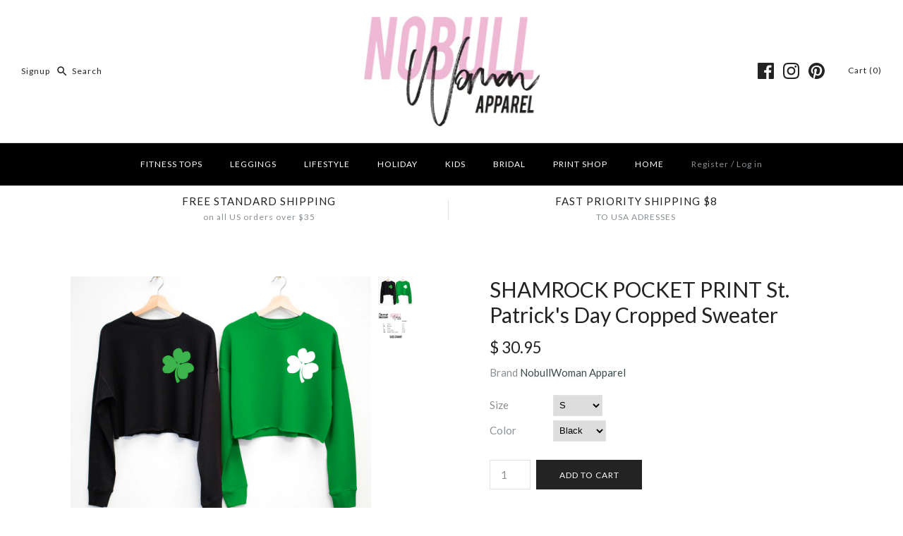

--- FILE ---
content_type: text/html; charset=utf-8
request_url: https://nobullwoman-apparel.com/products/shamrock-pocket-print-st-patricks-day-cropped-sweater
body_size: 19219
content:
<!DOCTYPE html>
<html class="no-js">
<head>
  <!-- Symmetry 3.2.2 -->
  <meta charset="UTF-8">
  <meta http-equiv="X-UA-Compatible" content="IE=edge,chrome=1">
  <meta name="viewport" content="width=device-width,initial-scale=1.0" />
  <meta name="theme-color" content="#232323">
<meta name="google-site-verification" content="bJlUeJr4JhGHZmsP2pcIapred_77xshUV4TJwgd6yQ0" />
  <meta name="google-site-verification" content="bJlUeJr4JhGHZmsP2pcIapred_77xshUV4TJwgd6yQ0" />
  

  <title>
    SHAMROCK POCKET PRINT St. Patrick&#39;s Day Cropped Sweater &ndash; NobullWoman Apparel 
  </title>
  
  <meta name="description" content="SHAMROCK Pocket Print Women&#39;s Cropped Sweatshirt in Black or GreenCelebrate St. Patrick&#39;s Day in style!How Does this fit? These run true to size. We recommend sticking with your normal shirt size for these.Sizes: S, M, L, XL, XXLColors: Black, GreenCotton &amp;amp; Polyester BlendVery Soft and Light weightRaw Hem" />
  
  <link rel="canonical" href="https://nobullwoman-apparel.com/products/shamrock-pocket-print-st-patricks-day-cropped-sweater" />

  
<meta property="og:site_name" content="NobullWoman Apparel " />

    <meta property="og:image" content="http://nobullwoman-apparel.com/cdn/shop/products/OWASTED_front_Green_Black_Cropped_Sweatshirts_db299ae6-1548-404f-b822-90189af46f61_1024x1024.jpg?v=1579655383" />
    <meta property="og:description" content="SHAMROCK Pocket Print Women&#39;s Cropped Sweatshirt in Black or GreenCelebrate St. Patrick&#39;s Day in style!How Does this fit? These run..." />
    <meta property="og:title" content="SHAMROCK POCKET PRINT St. Patrick&#39;s Day Cropped Sweater - NobullWoman Apparel " />
    <meta property="og:type" content="product" />
    <meta property="og:url" content="https://nobullwoman-apparel.com/products/shamrock-pocket-print-st-patricks-day-cropped-sweater" />
    <meta property="og:price:amount" content="30.95" />
    <meta property="og:price:currency" content="USD" />
    <meta property="og:availability" content="instock" />

  
 



  <meta name="twitter:card" content="summary">


  <meta name="twitter:title" content="SHAMROCK POCKET PRINT St. Patrick&#39;s Day Cropped Sweater">
  <meta name="twitter:description" content="SHAMROCK Pocket Print Women&#39;s Cropped Sweatshirt in Black or GreenCelebrate St. Patrick&#39;s Day in style!How Does this fit? These run true to size. We recommend sticking with your normal shirt size for ">
  <meta name="twitter:image" content="https://nobullwoman-apparel.com/cdn/shop/products/OWASTED_front_Green_Black_Cropped_Sweatshirts_db299ae6-1548-404f-b822-90189af46f61_600x600.jpg?v=1579655383">
  <meta name="twitter:image:width" content="600">
  <meta name="twitter:image:height" content="600">



  



<link href="//fonts.googleapis.com/css?family=Lato:400,700|Lato:400,700|Lato:400,700|Lato:400,700|Lato:400,700" rel="stylesheet" type="text/css">


  <link href="//nobullwoman-apparel.com/cdn/shop/t/7/assets/styles.scss.css?v=54256011423231752771656360589" rel="stylesheet" type="text/css" media="all" />

  

  <script src="//ajax.googleapis.com/ajax/libs/jquery/1.8/jquery.min.js" type="text/javascript"></script>
  <script src="//nobullwoman-apparel.com/cdn/shopifycloud/storefront/assets/themes_support/api.jquery-7ab1a3a4.js" type="text/javascript"></script>
<script>
  Shopify.money_format = "$ {{amount}}";
  window.theme = window.theme || {};
  theme.jQuery = jQuery;
  theme.money_format = "$ {{amount}}";
  theme.money_container = 'span.theme-money';
  theme.productData = {};
  document.documentElement.className = document.documentElement.className.replace('no-js', '');
</script>

  <script>window.performance && window.performance.mark && window.performance.mark('shopify.content_for_header.start');</script><meta id="shopify-digital-wallet" name="shopify-digital-wallet" content="/4401621/digital_wallets/dialog">
<meta name="shopify-checkout-api-token" content="e1c8f4f5908bf7b53a086995050ff875">
<meta id="in-context-paypal-metadata" data-shop-id="4401621" data-venmo-supported="false" data-environment="production" data-locale="en_US" data-paypal-v4="true" data-currency="USD">
<link rel="alternate" type="application/json+oembed" href="https://nobullwoman-apparel.com/products/shamrock-pocket-print-st-patricks-day-cropped-sweater.oembed">
<script async="async" src="/checkouts/internal/preloads.js?locale=en-US"></script>
<link rel="preconnect" href="https://shop.app" crossorigin="anonymous">
<script async="async" src="https://shop.app/checkouts/internal/preloads.js?locale=en-US&shop_id=4401621" crossorigin="anonymous"></script>
<script id="apple-pay-shop-capabilities" type="application/json">{"shopId":4401621,"countryCode":"US","currencyCode":"USD","merchantCapabilities":["supports3DS"],"merchantId":"gid:\/\/shopify\/Shop\/4401621","merchantName":"NobullWoman Apparel ","requiredBillingContactFields":["postalAddress","email"],"requiredShippingContactFields":["postalAddress","email"],"shippingType":"shipping","supportedNetworks":["visa","masterCard","amex","discover","elo","jcb"],"total":{"type":"pending","label":"NobullWoman Apparel ","amount":"1.00"},"shopifyPaymentsEnabled":true,"supportsSubscriptions":true}</script>
<script id="shopify-features" type="application/json">{"accessToken":"e1c8f4f5908bf7b53a086995050ff875","betas":["rich-media-storefront-analytics"],"domain":"nobullwoman-apparel.com","predictiveSearch":true,"shopId":4401621,"locale":"en"}</script>
<script>var Shopify = Shopify || {};
Shopify.shop = "nobullwoman-apparel.myshopify.com";
Shopify.locale = "en";
Shopify.currency = {"active":"USD","rate":"1.0"};
Shopify.country = "US";
Shopify.theme = {"name":"NoBull Woman Update 2018","id":7251263516,"schema_name":"Symmetry","schema_version":"3.2.2","theme_store_id":568,"role":"main"};
Shopify.theme.handle = "null";
Shopify.theme.style = {"id":null,"handle":null};
Shopify.cdnHost = "nobullwoman-apparel.com/cdn";
Shopify.routes = Shopify.routes || {};
Shopify.routes.root = "/";</script>
<script type="module">!function(o){(o.Shopify=o.Shopify||{}).modules=!0}(window);</script>
<script>!function(o){function n(){var o=[];function n(){o.push(Array.prototype.slice.apply(arguments))}return n.q=o,n}var t=o.Shopify=o.Shopify||{};t.loadFeatures=n(),t.autoloadFeatures=n()}(window);</script>
<script>
  window.ShopifyPay = window.ShopifyPay || {};
  window.ShopifyPay.apiHost = "shop.app\/pay";
  window.ShopifyPay.redirectState = null;
</script>
<script id="shop-js-analytics" type="application/json">{"pageType":"product"}</script>
<script defer="defer" async type="module" src="//nobullwoman-apparel.com/cdn/shopifycloud/shop-js/modules/v2/client.init-shop-cart-sync_BApSsMSl.en.esm.js"></script>
<script defer="defer" async type="module" src="//nobullwoman-apparel.com/cdn/shopifycloud/shop-js/modules/v2/chunk.common_CBoos6YZ.esm.js"></script>
<script type="module">
  await import("//nobullwoman-apparel.com/cdn/shopifycloud/shop-js/modules/v2/client.init-shop-cart-sync_BApSsMSl.en.esm.js");
await import("//nobullwoman-apparel.com/cdn/shopifycloud/shop-js/modules/v2/chunk.common_CBoos6YZ.esm.js");

  window.Shopify.SignInWithShop?.initShopCartSync?.({"fedCMEnabled":true,"windoidEnabled":true});

</script>
<script>
  window.Shopify = window.Shopify || {};
  if (!window.Shopify.featureAssets) window.Shopify.featureAssets = {};
  window.Shopify.featureAssets['shop-js'] = {"shop-cart-sync":["modules/v2/client.shop-cart-sync_DJczDl9f.en.esm.js","modules/v2/chunk.common_CBoos6YZ.esm.js"],"init-fed-cm":["modules/v2/client.init-fed-cm_BzwGC0Wi.en.esm.js","modules/v2/chunk.common_CBoos6YZ.esm.js"],"init-windoid":["modules/v2/client.init-windoid_BS26ThXS.en.esm.js","modules/v2/chunk.common_CBoos6YZ.esm.js"],"shop-cash-offers":["modules/v2/client.shop-cash-offers_DthCPNIO.en.esm.js","modules/v2/chunk.common_CBoos6YZ.esm.js","modules/v2/chunk.modal_Bu1hFZFC.esm.js"],"shop-button":["modules/v2/client.shop-button_D_JX508o.en.esm.js","modules/v2/chunk.common_CBoos6YZ.esm.js"],"init-shop-email-lookup-coordinator":["modules/v2/client.init-shop-email-lookup-coordinator_DFwWcvrS.en.esm.js","modules/v2/chunk.common_CBoos6YZ.esm.js"],"shop-toast-manager":["modules/v2/client.shop-toast-manager_tEhgP2F9.en.esm.js","modules/v2/chunk.common_CBoos6YZ.esm.js"],"shop-login-button":["modules/v2/client.shop-login-button_DwLgFT0K.en.esm.js","modules/v2/chunk.common_CBoos6YZ.esm.js","modules/v2/chunk.modal_Bu1hFZFC.esm.js"],"avatar":["modules/v2/client.avatar_BTnouDA3.en.esm.js"],"init-shop-cart-sync":["modules/v2/client.init-shop-cart-sync_BApSsMSl.en.esm.js","modules/v2/chunk.common_CBoos6YZ.esm.js"],"pay-button":["modules/v2/client.pay-button_BuNmcIr_.en.esm.js","modules/v2/chunk.common_CBoos6YZ.esm.js"],"init-shop-for-new-customer-accounts":["modules/v2/client.init-shop-for-new-customer-accounts_DrjXSI53.en.esm.js","modules/v2/client.shop-login-button_DwLgFT0K.en.esm.js","modules/v2/chunk.common_CBoos6YZ.esm.js","modules/v2/chunk.modal_Bu1hFZFC.esm.js"],"init-customer-accounts-sign-up":["modules/v2/client.init-customer-accounts-sign-up_TlVCiykN.en.esm.js","modules/v2/client.shop-login-button_DwLgFT0K.en.esm.js","modules/v2/chunk.common_CBoos6YZ.esm.js","modules/v2/chunk.modal_Bu1hFZFC.esm.js"],"shop-follow-button":["modules/v2/client.shop-follow-button_C5D3XtBb.en.esm.js","modules/v2/chunk.common_CBoos6YZ.esm.js","modules/v2/chunk.modal_Bu1hFZFC.esm.js"],"checkout-modal":["modules/v2/client.checkout-modal_8TC_1FUY.en.esm.js","modules/v2/chunk.common_CBoos6YZ.esm.js","modules/v2/chunk.modal_Bu1hFZFC.esm.js"],"init-customer-accounts":["modules/v2/client.init-customer-accounts_C0Oh2ljF.en.esm.js","modules/v2/client.shop-login-button_DwLgFT0K.en.esm.js","modules/v2/chunk.common_CBoos6YZ.esm.js","modules/v2/chunk.modal_Bu1hFZFC.esm.js"],"lead-capture":["modules/v2/client.lead-capture_Cq0gfm7I.en.esm.js","modules/v2/chunk.common_CBoos6YZ.esm.js","modules/v2/chunk.modal_Bu1hFZFC.esm.js"],"shop-login":["modules/v2/client.shop-login_BmtnoEUo.en.esm.js","modules/v2/chunk.common_CBoos6YZ.esm.js","modules/v2/chunk.modal_Bu1hFZFC.esm.js"],"payment-terms":["modules/v2/client.payment-terms_BHOWV7U_.en.esm.js","modules/v2/chunk.common_CBoos6YZ.esm.js","modules/v2/chunk.modal_Bu1hFZFC.esm.js"]};
</script>
<script>(function() {
  var isLoaded = false;
  function asyncLoad() {
    if (isLoaded) return;
    isLoaded = true;
    var urls = ["https:\/\/www.improvedcontactform.com\/icf.js?shop=nobullwoman-apparel.myshopify.com","https:\/\/chimpstatic.com\/mcjs-connected\/js\/users\/c23b0a0805d0be4144f78600b\/daa9b9a91783115815e01f4ae.js?shop=nobullwoman-apparel.myshopify.com","https:\/\/loox.io\/widget\/4yW7vWmplH\/loox.js?shop=nobullwoman-apparel.myshopify.com","https:\/\/shopify.covet.pics\/covet-pics-widget-inject.js?shop=nobullwoman-apparel.myshopify.com","\/\/www.powr.io\/powr.js?powr-token=nobullwoman-apparel.myshopify.com\u0026external-type=shopify\u0026shop=nobullwoman-apparel.myshopify.com","https:\/\/trustbadge.shopclimb.com\/files\/js\/dist\/trustbadge.min.js?shop=nobullwoman-apparel.myshopify.com"];
    for (var i = 0; i < urls.length; i++) {
      var s = document.createElement('script');
      s.type = 'text/javascript';
      s.async = true;
      s.src = urls[i];
      var x = document.getElementsByTagName('script')[0];
      x.parentNode.insertBefore(s, x);
    }
  };
  if(window.attachEvent) {
    window.attachEvent('onload', asyncLoad);
  } else {
    window.addEventListener('load', asyncLoad, false);
  }
})();</script>
<script id="__st">var __st={"a":4401621,"offset":-43200,"reqid":"985a5ab6-a09e-4967-a108-af4f370022a2-1768907958","pageurl":"nobullwoman-apparel.com\/products\/shamrock-pocket-print-st-patricks-day-cropped-sweater","u":"d9473bcd42de","p":"product","rtyp":"product","rid":4357334532194};</script>
<script>window.ShopifyPaypalV4VisibilityTracking = true;</script>
<script id="captcha-bootstrap">!function(){'use strict';const t='contact',e='account',n='new_comment',o=[[t,t],['blogs',n],['comments',n],[t,'customer']],c=[[e,'customer_login'],[e,'guest_login'],[e,'recover_customer_password'],[e,'create_customer']],r=t=>t.map((([t,e])=>`form[action*='/${t}']:not([data-nocaptcha='true']) input[name='form_type'][value='${e}']`)).join(','),a=t=>()=>t?[...document.querySelectorAll(t)].map((t=>t.form)):[];function s(){const t=[...o],e=r(t);return a(e)}const i='password',u='form_key',d=['recaptcha-v3-token','g-recaptcha-response','h-captcha-response',i],f=()=>{try{return window.sessionStorage}catch{return}},m='__shopify_v',_=t=>t.elements[u];function p(t,e,n=!1){try{const o=window.sessionStorage,c=JSON.parse(o.getItem(e)),{data:r}=function(t){const{data:e,action:n}=t;return t[m]||n?{data:e,action:n}:{data:t,action:n}}(c);for(const[e,n]of Object.entries(r))t.elements[e]&&(t.elements[e].value=n);n&&o.removeItem(e)}catch(o){console.error('form repopulation failed',{error:o})}}const l='form_type',E='cptcha';function T(t){t.dataset[E]=!0}const w=window,h=w.document,L='Shopify',v='ce_forms',y='captcha';let A=!1;((t,e)=>{const n=(g='f06e6c50-85a8-45c8-87d0-21a2b65856fe',I='https://cdn.shopify.com/shopifycloud/storefront-forms-hcaptcha/ce_storefront_forms_captcha_hcaptcha.v1.5.2.iife.js',D={infoText:'Protected by hCaptcha',privacyText:'Privacy',termsText:'Terms'},(t,e,n)=>{const o=w[L][v],c=o.bindForm;if(c)return c(t,g,e,D).then(n);var r;o.q.push([[t,g,e,D],n]),r=I,A||(h.body.append(Object.assign(h.createElement('script'),{id:'captcha-provider',async:!0,src:r})),A=!0)});var g,I,D;w[L]=w[L]||{},w[L][v]=w[L][v]||{},w[L][v].q=[],w[L][y]=w[L][y]||{},w[L][y].protect=function(t,e){n(t,void 0,e),T(t)},Object.freeze(w[L][y]),function(t,e,n,w,h,L){const[v,y,A,g]=function(t,e,n){const i=e?o:[],u=t?c:[],d=[...i,...u],f=r(d),m=r(i),_=r(d.filter((([t,e])=>n.includes(e))));return[a(f),a(m),a(_),s()]}(w,h,L),I=t=>{const e=t.target;return e instanceof HTMLFormElement?e:e&&e.form},D=t=>v().includes(t);t.addEventListener('submit',(t=>{const e=I(t);if(!e)return;const n=D(e)&&!e.dataset.hcaptchaBound&&!e.dataset.recaptchaBound,o=_(e),c=g().includes(e)&&(!o||!o.value);(n||c)&&t.preventDefault(),c&&!n&&(function(t){try{if(!f())return;!function(t){const e=f();if(!e)return;const n=_(t);if(!n)return;const o=n.value;o&&e.removeItem(o)}(t);const e=Array.from(Array(32),(()=>Math.random().toString(36)[2])).join('');!function(t,e){_(t)||t.append(Object.assign(document.createElement('input'),{type:'hidden',name:u})),t.elements[u].value=e}(t,e),function(t,e){const n=f();if(!n)return;const o=[...t.querySelectorAll(`input[type='${i}']`)].map((({name:t})=>t)),c=[...d,...o],r={};for(const[a,s]of new FormData(t).entries())c.includes(a)||(r[a]=s);n.setItem(e,JSON.stringify({[m]:1,action:t.action,data:r}))}(t,e)}catch(e){console.error('failed to persist form',e)}}(e),e.submit())}));const S=(t,e)=>{t&&!t.dataset[E]&&(n(t,e.some((e=>e===t))),T(t))};for(const o of['focusin','change'])t.addEventListener(o,(t=>{const e=I(t);D(e)&&S(e,y())}));const B=e.get('form_key'),M=e.get(l),P=B&&M;t.addEventListener('DOMContentLoaded',(()=>{const t=y();if(P)for(const e of t)e.elements[l].value===M&&p(e,B);[...new Set([...A(),...v().filter((t=>'true'===t.dataset.shopifyCaptcha))])].forEach((e=>S(e,t)))}))}(h,new URLSearchParams(w.location.search),n,t,e,['guest_login'])})(!0,!0)}();</script>
<script integrity="sha256-4kQ18oKyAcykRKYeNunJcIwy7WH5gtpwJnB7kiuLZ1E=" data-source-attribution="shopify.loadfeatures" defer="defer" src="//nobullwoman-apparel.com/cdn/shopifycloud/storefront/assets/storefront/load_feature-a0a9edcb.js" crossorigin="anonymous"></script>
<script crossorigin="anonymous" defer="defer" src="//nobullwoman-apparel.com/cdn/shopifycloud/storefront/assets/shopify_pay/storefront-65b4c6d7.js?v=20250812"></script>
<script data-source-attribution="shopify.dynamic_checkout.dynamic.init">var Shopify=Shopify||{};Shopify.PaymentButton=Shopify.PaymentButton||{isStorefrontPortableWallets:!0,init:function(){window.Shopify.PaymentButton.init=function(){};var t=document.createElement("script");t.src="https://nobullwoman-apparel.com/cdn/shopifycloud/portable-wallets/latest/portable-wallets.en.js",t.type="module",document.head.appendChild(t)}};
</script>
<script data-source-attribution="shopify.dynamic_checkout.buyer_consent">
  function portableWalletsHideBuyerConsent(e){var t=document.getElementById("shopify-buyer-consent"),n=document.getElementById("shopify-subscription-policy-button");t&&n&&(t.classList.add("hidden"),t.setAttribute("aria-hidden","true"),n.removeEventListener("click",e))}function portableWalletsShowBuyerConsent(e){var t=document.getElementById("shopify-buyer-consent"),n=document.getElementById("shopify-subscription-policy-button");t&&n&&(t.classList.remove("hidden"),t.removeAttribute("aria-hidden"),n.addEventListener("click",e))}window.Shopify?.PaymentButton&&(window.Shopify.PaymentButton.hideBuyerConsent=portableWalletsHideBuyerConsent,window.Shopify.PaymentButton.showBuyerConsent=portableWalletsShowBuyerConsent);
</script>
<script data-source-attribution="shopify.dynamic_checkout.cart.bootstrap">document.addEventListener("DOMContentLoaded",(function(){function t(){return document.querySelector("shopify-accelerated-checkout-cart, shopify-accelerated-checkout")}if(t())Shopify.PaymentButton.init();else{new MutationObserver((function(e,n){t()&&(Shopify.PaymentButton.init(),n.disconnect())})).observe(document.body,{childList:!0,subtree:!0})}}));
</script>
<link id="shopify-accelerated-checkout-styles" rel="stylesheet" media="screen" href="https://nobullwoman-apparel.com/cdn/shopifycloud/portable-wallets/latest/accelerated-checkout-backwards-compat.css" crossorigin="anonymous">
<style id="shopify-accelerated-checkout-cart">
        #shopify-buyer-consent {
  margin-top: 1em;
  display: inline-block;
  width: 100%;
}

#shopify-buyer-consent.hidden {
  display: none;
}

#shopify-subscription-policy-button {
  background: none;
  border: none;
  padding: 0;
  text-decoration: underline;
  font-size: inherit;
  cursor: pointer;
}

#shopify-subscription-policy-button::before {
  box-shadow: none;
}

      </style>

<script>window.performance && window.performance.mark && window.performance.mark('shopify.content_for_header.end');</script>
<script>var BOLD = BOLD || {};
    BOLD.products = BOLD.products || {};
    BOLD.variant_lookup = BOLD.variant_lookup || {};BOLD.variant_lookup[31272399700066] ="shamrock-pocket-print-st-patricks-day-cropped-sweater";BOLD.variant_lookup[31272399732834] ="shamrock-pocket-print-st-patricks-day-cropped-sweater";BOLD.variant_lookup[31272399765602] ="shamrock-pocket-print-st-patricks-day-cropped-sweater";BOLD.variant_lookup[31272399798370] ="shamrock-pocket-print-st-patricks-day-cropped-sweater";BOLD.variant_lookup[31272399831138] ="shamrock-pocket-print-st-patricks-day-cropped-sweater";BOLD.variant_lookup[31272399863906] ="shamrock-pocket-print-st-patricks-day-cropped-sweater";BOLD.variant_lookup[31272399896674] ="shamrock-pocket-print-st-patricks-day-cropped-sweater";BOLD.variant_lookup[31272399929442] ="shamrock-pocket-print-st-patricks-day-cropped-sweater";BOLD.variant_lookup[31272399962210] ="shamrock-pocket-print-st-patricks-day-cropped-sweater";BOLD.variant_lookup[31272399994978] ="shamrock-pocket-print-st-patricks-day-cropped-sweater";BOLD.products["shamrock-pocket-print-st-patricks-day-cropped-sweater"] ={"id":4357334532194,"title":"SHAMROCK POCKET PRINT St. Patrick's Day Cropped Sweater","handle":"shamrock-pocket-print-st-patricks-day-cropped-sweater","description":"\u003cspan\u003eSHAMROCK Pocket Print Women's Cropped Sweatshirt in Black or Green\u003c\/span\u003e\u003cbr\u003e\u003cbr\u003e\u003cspan\u003eCelebrate St. Patrick's Day in style!\u003c\/span\u003e\u003cbr\u003e\u003cbr\u003e\u003cspan\u003eHow Does this fit? These run true to size. We recommend sticking with your normal shirt size for these.\u003c\/span\u003e\u003cbr\u003e\u003cbr\u003e\u003cspan\u003eSizes: S, M, L, XL, XXL\u003c\/span\u003e\u003cbr\u003e\u003cbr\u003e\u003cspan\u003eColors: Black, Green\u003c\/span\u003e\u003cbr\u003e\u003cbr\u003e\u003cspan\u003eCotton \u0026amp; Polyester Blend\u003c\/span\u003e\u003cbr\u003e\u003cspan\u003eVery Soft and Light weight\u003c\/span\u003e\u003cbr\u003e\u003cspan\u003eRaw Hem\u003c\/span\u003e\u003cbr\u003e","published_at":"2020-01-21T10:49:41","created_at":"2020-01-21T13:09:42","vendor":"NobullWoman Apparel","type":"","tags":["cropped","cropped sweater","cropped sweatshirt","shamrock","shamrock shirt","shamrocks","st paddys day","st patrick","st patrick day","st patricks day","st patricks day shirt","st. pattys","sweater","Sweatshirt"],"price":3095,"price_min":3095,"price_max":3095,"price_varies":false,"compare_at_price":null,"compare_at_price_min":0,"compare_at_price_max":0,"compare_at_price_varies":true,"all_variant_ids":[31272399700066,31272399732834,31272399765602,31272399798370,31272399831138,31272399863906,31272399896674,31272399929442,31272399962210,31272399994978],"variants":[{"id":31272399700066,"product_id":4357334532194,"product_handle":"shamrock-pocket-print-st-patricks-day-cropped-sweater","title":"S \/ Black","option1":"S","option2":"Black","option3":null,"sku":"","requires_shipping":true,"taxable":true,"featured_image":null,"image_id":null,"available":true,"name":"SHAMROCK POCKET PRINT St. Patrick's Day Cropped Sweater - S \/ Black","options":["S","Black"],"price":3095,"weight":0,"compare_at_price":null,"inventory_quantity":-3,"inventory_management":null,"inventory_policy":"deny","inventory_in_cart":0,"inventory_remaining":-3,"incoming":false,"next_incoming_date":null,"taxable":true,"barcode":""},{"id":31272399732834,"product_id":4357334532194,"product_handle":"shamrock-pocket-print-st-patricks-day-cropped-sweater","title":"S \/ Green","option1":"S","option2":"Green","option3":null,"sku":"","requires_shipping":true,"taxable":true,"featured_image":null,"image_id":null,"available":true,"name":"SHAMROCK POCKET PRINT St. Patrick's Day Cropped Sweater - S \/ Green","options":["S","Green"],"price":3095,"weight":0,"compare_at_price":null,"inventory_quantity":-4,"inventory_management":null,"inventory_policy":"deny","inventory_in_cart":0,"inventory_remaining":-4,"incoming":false,"next_incoming_date":null,"taxable":true,"barcode":""},{"id":31272399765602,"product_id":4357334532194,"product_handle":"shamrock-pocket-print-st-patricks-day-cropped-sweater","title":"M \/ Black","option1":"M","option2":"Black","option3":null,"sku":"","requires_shipping":true,"taxable":true,"featured_image":null,"image_id":null,"available":true,"name":"SHAMROCK POCKET PRINT St. Patrick's Day Cropped Sweater - M \/ Black","options":["M","Black"],"price":3095,"weight":0,"compare_at_price":null,"inventory_quantity":-1,"inventory_management":null,"inventory_policy":"deny","inventory_in_cart":0,"inventory_remaining":-1,"incoming":false,"next_incoming_date":null,"taxable":true,"barcode":""},{"id":31272399798370,"product_id":4357334532194,"product_handle":"shamrock-pocket-print-st-patricks-day-cropped-sweater","title":"M \/ Green","option1":"M","option2":"Green","option3":null,"sku":"","requires_shipping":true,"taxable":true,"featured_image":null,"image_id":null,"available":true,"name":"SHAMROCK POCKET PRINT St. Patrick's Day Cropped Sweater - M \/ Green","options":["M","Green"],"price":3095,"weight":0,"compare_at_price":null,"inventory_quantity":-5,"inventory_management":null,"inventory_policy":"deny","inventory_in_cart":0,"inventory_remaining":-5,"incoming":false,"next_incoming_date":null,"taxable":true,"barcode":""},{"id":31272399831138,"product_id":4357334532194,"product_handle":"shamrock-pocket-print-st-patricks-day-cropped-sweater","title":"L \/ Black","option1":"L","option2":"Black","option3":null,"sku":"","requires_shipping":true,"taxable":true,"featured_image":null,"image_id":null,"available":true,"name":"SHAMROCK POCKET PRINT St. Patrick's Day Cropped Sweater - L \/ Black","options":["L","Black"],"price":3095,"weight":0,"compare_at_price":null,"inventory_quantity":-2,"inventory_management":null,"inventory_policy":"deny","inventory_in_cart":0,"inventory_remaining":-2,"incoming":false,"next_incoming_date":null,"taxable":true,"barcode":""},{"id":31272399863906,"product_id":4357334532194,"product_handle":"shamrock-pocket-print-st-patricks-day-cropped-sweater","title":"L \/ Green","option1":"L","option2":"Green","option3":null,"sku":"","requires_shipping":true,"taxable":true,"featured_image":null,"image_id":null,"available":true,"name":"SHAMROCK POCKET PRINT St. Patrick's Day Cropped Sweater - L \/ Green","options":["L","Green"],"price":3095,"weight":0,"compare_at_price":null,"inventory_quantity":-2,"inventory_management":null,"inventory_policy":"deny","inventory_in_cart":0,"inventory_remaining":-2,"incoming":false,"next_incoming_date":null,"taxable":true,"barcode":""},{"id":31272399896674,"product_id":4357334532194,"product_handle":"shamrock-pocket-print-st-patricks-day-cropped-sweater","title":"XL \/ Black","option1":"XL","option2":"Black","option3":null,"sku":"","requires_shipping":true,"taxable":true,"featured_image":null,"image_id":null,"available":true,"name":"SHAMROCK POCKET PRINT St. Patrick's Day Cropped Sweater - XL \/ Black","options":["XL","Black"],"price":3095,"weight":0,"compare_at_price":null,"inventory_quantity":0,"inventory_management":null,"inventory_policy":"deny","inventory_in_cart":0,"inventory_remaining":0,"incoming":false,"next_incoming_date":null,"taxable":true,"barcode":""},{"id":31272399929442,"product_id":4357334532194,"product_handle":"shamrock-pocket-print-st-patricks-day-cropped-sweater","title":"XL \/ Green","option1":"XL","option2":"Green","option3":null,"sku":"","requires_shipping":true,"taxable":true,"featured_image":null,"image_id":null,"available":true,"name":"SHAMROCK POCKET PRINT St. Patrick's Day Cropped Sweater - XL \/ Green","options":["XL","Green"],"price":3095,"weight":0,"compare_at_price":null,"inventory_quantity":0,"inventory_management":null,"inventory_policy":"deny","inventory_in_cart":0,"inventory_remaining":0,"incoming":false,"next_incoming_date":null,"taxable":true,"barcode":""},{"id":31272399962210,"product_id":4357334532194,"product_handle":"shamrock-pocket-print-st-patricks-day-cropped-sweater","title":"XXL \/ Black","option1":"XXL","option2":"Black","option3":null,"sku":"","requires_shipping":true,"taxable":true,"featured_image":null,"image_id":null,"available":true,"name":"SHAMROCK POCKET PRINT St. Patrick's Day Cropped Sweater - XXL \/ Black","options":["XXL","Black"],"price":3095,"weight":0,"compare_at_price":null,"inventory_quantity":0,"inventory_management":null,"inventory_policy":"deny","inventory_in_cart":0,"inventory_remaining":0,"incoming":false,"next_incoming_date":null,"taxable":true,"barcode":""},{"id":31272399994978,"product_id":4357334532194,"product_handle":"shamrock-pocket-print-st-patricks-day-cropped-sweater","title":"XXL \/ Green","option1":"XXL","option2":"Green","option3":null,"sku":"","requires_shipping":true,"taxable":true,"featured_image":null,"image_id":null,"available":true,"name":"SHAMROCK POCKET PRINT St. Patrick's Day Cropped Sweater - XXL \/ Green","options":["XXL","Green"],"price":3095,"weight":0,"compare_at_price":null,"inventory_quantity":0,"inventory_management":null,"inventory_policy":"deny","inventory_in_cart":0,"inventory_remaining":0,"incoming":false,"next_incoming_date":null,"taxable":true,"barcode":""}],"available":true,"images":["\/\/nobullwoman-apparel.com\/cdn\/shop\/products\/OWASTED_front_Green_Black_Cropped_Sweatshirts_db299ae6-1548-404f-b822-90189af46f61.jpg?v=1579655383","\/\/nobullwoman-apparel.com\/cdn\/shop\/products\/Cropped_Sweatshirt_SIZE_CHART_1ba8afdc-1cbb-4ed5-b82d-b5477333021f.jpg?v=1579655383"],"featured_image":"\/\/nobullwoman-apparel.com\/cdn\/shop\/products\/OWASTED_front_Green_Black_Cropped_Sweatshirts_db299ae6-1548-404f-b822-90189af46f61.jpg?v=1579655383","options":["Size","Color"],"url":"\/products\/shamrock-pocket-print-st-patricks-day-cropped-sweater"}</script><script>var loox_global_hash = '1765936853826';</script><style>.loox-reviews-default { max-width: 1200px; margin: 0 auto; }.loox-rating .loox-icon { color:#ff6cb8; }
:root { --lxs-rating-icon-color: #ff6cb8; }</style>
<link href="https://monorail-edge.shopifysvc.com" rel="dns-prefetch">
<script>(function(){if ("sendBeacon" in navigator && "performance" in window) {try {var session_token_from_headers = performance.getEntriesByType('navigation')[0].serverTiming.find(x => x.name == '_s').description;} catch {var session_token_from_headers = undefined;}var session_cookie_matches = document.cookie.match(/_shopify_s=([^;]*)/);var session_token_from_cookie = session_cookie_matches && session_cookie_matches.length === 2 ? session_cookie_matches[1] : "";var session_token = session_token_from_headers || session_token_from_cookie || "";function handle_abandonment_event(e) {var entries = performance.getEntries().filter(function(entry) {return /monorail-edge.shopifysvc.com/.test(entry.name);});if (!window.abandonment_tracked && entries.length === 0) {window.abandonment_tracked = true;var currentMs = Date.now();var navigation_start = performance.timing.navigationStart;var payload = {shop_id: 4401621,url: window.location.href,navigation_start,duration: currentMs - navigation_start,session_token,page_type: "product"};window.navigator.sendBeacon("https://monorail-edge.shopifysvc.com/v1/produce", JSON.stringify({schema_id: "online_store_buyer_site_abandonment/1.1",payload: payload,metadata: {event_created_at_ms: currentMs,event_sent_at_ms: currentMs}}));}}window.addEventListener('pagehide', handle_abandonment_event);}}());</script>
<script id="web-pixels-manager-setup">(function e(e,d,r,n,o){if(void 0===o&&(o={}),!Boolean(null===(a=null===(i=window.Shopify)||void 0===i?void 0:i.analytics)||void 0===a?void 0:a.replayQueue)){var i,a;window.Shopify=window.Shopify||{};var t=window.Shopify;t.analytics=t.analytics||{};var s=t.analytics;s.replayQueue=[],s.publish=function(e,d,r){return s.replayQueue.push([e,d,r]),!0};try{self.performance.mark("wpm:start")}catch(e){}var l=function(){var e={modern:/Edge?\/(1{2}[4-9]|1[2-9]\d|[2-9]\d{2}|\d{4,})\.\d+(\.\d+|)|Firefox\/(1{2}[4-9]|1[2-9]\d|[2-9]\d{2}|\d{4,})\.\d+(\.\d+|)|Chrom(ium|e)\/(9{2}|\d{3,})\.\d+(\.\d+|)|(Maci|X1{2}).+ Version\/(15\.\d+|(1[6-9]|[2-9]\d|\d{3,})\.\d+)([,.]\d+|)( \(\w+\)|)( Mobile\/\w+|) Safari\/|Chrome.+OPR\/(9{2}|\d{3,})\.\d+\.\d+|(CPU[ +]OS|iPhone[ +]OS|CPU[ +]iPhone|CPU IPhone OS|CPU iPad OS)[ +]+(15[._]\d+|(1[6-9]|[2-9]\d|\d{3,})[._]\d+)([._]\d+|)|Android:?[ /-](13[3-9]|1[4-9]\d|[2-9]\d{2}|\d{4,})(\.\d+|)(\.\d+|)|Android.+Firefox\/(13[5-9]|1[4-9]\d|[2-9]\d{2}|\d{4,})\.\d+(\.\d+|)|Android.+Chrom(ium|e)\/(13[3-9]|1[4-9]\d|[2-9]\d{2}|\d{4,})\.\d+(\.\d+|)|SamsungBrowser\/([2-9]\d|\d{3,})\.\d+/,legacy:/Edge?\/(1[6-9]|[2-9]\d|\d{3,})\.\d+(\.\d+|)|Firefox\/(5[4-9]|[6-9]\d|\d{3,})\.\d+(\.\d+|)|Chrom(ium|e)\/(5[1-9]|[6-9]\d|\d{3,})\.\d+(\.\d+|)([\d.]+$|.*Safari\/(?![\d.]+ Edge\/[\d.]+$))|(Maci|X1{2}).+ Version\/(10\.\d+|(1[1-9]|[2-9]\d|\d{3,})\.\d+)([,.]\d+|)( \(\w+\)|)( Mobile\/\w+|) Safari\/|Chrome.+OPR\/(3[89]|[4-9]\d|\d{3,})\.\d+\.\d+|(CPU[ +]OS|iPhone[ +]OS|CPU[ +]iPhone|CPU IPhone OS|CPU iPad OS)[ +]+(10[._]\d+|(1[1-9]|[2-9]\d|\d{3,})[._]\d+)([._]\d+|)|Android:?[ /-](13[3-9]|1[4-9]\d|[2-9]\d{2}|\d{4,})(\.\d+|)(\.\d+|)|Mobile Safari.+OPR\/([89]\d|\d{3,})\.\d+\.\d+|Android.+Firefox\/(13[5-9]|1[4-9]\d|[2-9]\d{2}|\d{4,})\.\d+(\.\d+|)|Android.+Chrom(ium|e)\/(13[3-9]|1[4-9]\d|[2-9]\d{2}|\d{4,})\.\d+(\.\d+|)|Android.+(UC? ?Browser|UCWEB|U3)[ /]?(15\.([5-9]|\d{2,})|(1[6-9]|[2-9]\d|\d{3,})\.\d+)\.\d+|SamsungBrowser\/(5\.\d+|([6-9]|\d{2,})\.\d+)|Android.+MQ{2}Browser\/(14(\.(9|\d{2,})|)|(1[5-9]|[2-9]\d|\d{3,})(\.\d+|))(\.\d+|)|K[Aa][Ii]OS\/(3\.\d+|([4-9]|\d{2,})\.\d+)(\.\d+|)/},d=e.modern,r=e.legacy,n=navigator.userAgent;return n.match(d)?"modern":n.match(r)?"legacy":"unknown"}(),u="modern"===l?"modern":"legacy",c=(null!=n?n:{modern:"",legacy:""})[u],f=function(e){return[e.baseUrl,"/wpm","/b",e.hashVersion,"modern"===e.buildTarget?"m":"l",".js"].join("")}({baseUrl:d,hashVersion:r,buildTarget:u}),m=function(e){var d=e.version,r=e.bundleTarget,n=e.surface,o=e.pageUrl,i=e.monorailEndpoint;return{emit:function(e){var a=e.status,t=e.errorMsg,s=(new Date).getTime(),l=JSON.stringify({metadata:{event_sent_at_ms:s},events:[{schema_id:"web_pixels_manager_load/3.1",payload:{version:d,bundle_target:r,page_url:o,status:a,surface:n,error_msg:t},metadata:{event_created_at_ms:s}}]});if(!i)return console&&console.warn&&console.warn("[Web Pixels Manager] No Monorail endpoint provided, skipping logging."),!1;try{return self.navigator.sendBeacon.bind(self.navigator)(i,l)}catch(e){}var u=new XMLHttpRequest;try{return u.open("POST",i,!0),u.setRequestHeader("Content-Type","text/plain"),u.send(l),!0}catch(e){return console&&console.warn&&console.warn("[Web Pixels Manager] Got an unhandled error while logging to Monorail."),!1}}}}({version:r,bundleTarget:l,surface:e.surface,pageUrl:self.location.href,monorailEndpoint:e.monorailEndpoint});try{o.browserTarget=l,function(e){var d=e.src,r=e.async,n=void 0===r||r,o=e.onload,i=e.onerror,a=e.sri,t=e.scriptDataAttributes,s=void 0===t?{}:t,l=document.createElement("script"),u=document.querySelector("head"),c=document.querySelector("body");if(l.async=n,l.src=d,a&&(l.integrity=a,l.crossOrigin="anonymous"),s)for(var f in s)if(Object.prototype.hasOwnProperty.call(s,f))try{l.dataset[f]=s[f]}catch(e){}if(o&&l.addEventListener("load",o),i&&l.addEventListener("error",i),u)u.appendChild(l);else{if(!c)throw new Error("Did not find a head or body element to append the script");c.appendChild(l)}}({src:f,async:!0,onload:function(){if(!function(){var e,d;return Boolean(null===(d=null===(e=window.Shopify)||void 0===e?void 0:e.analytics)||void 0===d?void 0:d.initialized)}()){var d=window.webPixelsManager.init(e)||void 0;if(d){var r=window.Shopify.analytics;r.replayQueue.forEach((function(e){var r=e[0],n=e[1],o=e[2];d.publishCustomEvent(r,n,o)})),r.replayQueue=[],r.publish=d.publishCustomEvent,r.visitor=d.visitor,r.initialized=!0}}},onerror:function(){return m.emit({status:"failed",errorMsg:"".concat(f," has failed to load")})},sri:function(e){var d=/^sha384-[A-Za-z0-9+/=]+$/;return"string"==typeof e&&d.test(e)}(c)?c:"",scriptDataAttributes:o}),m.emit({status:"loading"})}catch(e){m.emit({status:"failed",errorMsg:(null==e?void 0:e.message)||"Unknown error"})}}})({shopId: 4401621,storefrontBaseUrl: "https://nobullwoman-apparel.com",extensionsBaseUrl: "https://extensions.shopifycdn.com/cdn/shopifycloud/web-pixels-manager",monorailEndpoint: "https://monorail-edge.shopifysvc.com/unstable/produce_batch",surface: "storefront-renderer",enabledBetaFlags: ["2dca8a86"],webPixelsConfigList: [{"id":"49938530","eventPayloadVersion":"v1","runtimeContext":"LAX","scriptVersion":"1","type":"CUSTOM","privacyPurposes":["MARKETING"],"name":"Meta pixel (migrated)"},{"id":"shopify-app-pixel","configuration":"{}","eventPayloadVersion":"v1","runtimeContext":"STRICT","scriptVersion":"0450","apiClientId":"shopify-pixel","type":"APP","privacyPurposes":["ANALYTICS","MARKETING"]},{"id":"shopify-custom-pixel","eventPayloadVersion":"v1","runtimeContext":"LAX","scriptVersion":"0450","apiClientId":"shopify-pixel","type":"CUSTOM","privacyPurposes":["ANALYTICS","MARKETING"]}],isMerchantRequest: false,initData: {"shop":{"name":"NobullWoman Apparel ","paymentSettings":{"currencyCode":"USD"},"myshopifyDomain":"nobullwoman-apparel.myshopify.com","countryCode":"US","storefrontUrl":"https:\/\/nobullwoman-apparel.com"},"customer":null,"cart":null,"checkout":null,"productVariants":[{"price":{"amount":30.95,"currencyCode":"USD"},"product":{"title":"SHAMROCK POCKET PRINT St. Patrick's Day Cropped Sweater","vendor":"NobullWoman Apparel","id":"4357334532194","untranslatedTitle":"SHAMROCK POCKET PRINT St. Patrick's Day Cropped Sweater","url":"\/products\/shamrock-pocket-print-st-patricks-day-cropped-sweater","type":""},"id":"31272399700066","image":{"src":"\/\/nobullwoman-apparel.com\/cdn\/shop\/products\/OWASTED_front_Green_Black_Cropped_Sweatshirts_db299ae6-1548-404f-b822-90189af46f61.jpg?v=1579655383"},"sku":"","title":"S \/ Black","untranslatedTitle":"S \/ Black"},{"price":{"amount":30.95,"currencyCode":"USD"},"product":{"title":"SHAMROCK POCKET PRINT St. Patrick's Day Cropped Sweater","vendor":"NobullWoman Apparel","id":"4357334532194","untranslatedTitle":"SHAMROCK POCKET PRINT St. Patrick's Day Cropped Sweater","url":"\/products\/shamrock-pocket-print-st-patricks-day-cropped-sweater","type":""},"id":"31272399732834","image":{"src":"\/\/nobullwoman-apparel.com\/cdn\/shop\/products\/OWASTED_front_Green_Black_Cropped_Sweatshirts_db299ae6-1548-404f-b822-90189af46f61.jpg?v=1579655383"},"sku":"","title":"S \/ Green","untranslatedTitle":"S \/ Green"},{"price":{"amount":30.95,"currencyCode":"USD"},"product":{"title":"SHAMROCK POCKET PRINT St. Patrick's Day Cropped Sweater","vendor":"NobullWoman Apparel","id":"4357334532194","untranslatedTitle":"SHAMROCK POCKET PRINT St. Patrick's Day Cropped Sweater","url":"\/products\/shamrock-pocket-print-st-patricks-day-cropped-sweater","type":""},"id":"31272399765602","image":{"src":"\/\/nobullwoman-apparel.com\/cdn\/shop\/products\/OWASTED_front_Green_Black_Cropped_Sweatshirts_db299ae6-1548-404f-b822-90189af46f61.jpg?v=1579655383"},"sku":"","title":"M \/ Black","untranslatedTitle":"M \/ Black"},{"price":{"amount":30.95,"currencyCode":"USD"},"product":{"title":"SHAMROCK POCKET PRINT St. Patrick's Day Cropped Sweater","vendor":"NobullWoman Apparel","id":"4357334532194","untranslatedTitle":"SHAMROCK POCKET PRINT St. Patrick's Day Cropped Sweater","url":"\/products\/shamrock-pocket-print-st-patricks-day-cropped-sweater","type":""},"id":"31272399798370","image":{"src":"\/\/nobullwoman-apparel.com\/cdn\/shop\/products\/OWASTED_front_Green_Black_Cropped_Sweatshirts_db299ae6-1548-404f-b822-90189af46f61.jpg?v=1579655383"},"sku":"","title":"M \/ Green","untranslatedTitle":"M \/ Green"},{"price":{"amount":30.95,"currencyCode":"USD"},"product":{"title":"SHAMROCK POCKET PRINT St. Patrick's Day Cropped Sweater","vendor":"NobullWoman Apparel","id":"4357334532194","untranslatedTitle":"SHAMROCK POCKET PRINT St. Patrick's Day Cropped Sweater","url":"\/products\/shamrock-pocket-print-st-patricks-day-cropped-sweater","type":""},"id":"31272399831138","image":{"src":"\/\/nobullwoman-apparel.com\/cdn\/shop\/products\/OWASTED_front_Green_Black_Cropped_Sweatshirts_db299ae6-1548-404f-b822-90189af46f61.jpg?v=1579655383"},"sku":"","title":"L \/ Black","untranslatedTitle":"L \/ Black"},{"price":{"amount":30.95,"currencyCode":"USD"},"product":{"title":"SHAMROCK POCKET PRINT St. Patrick's Day Cropped Sweater","vendor":"NobullWoman Apparel","id":"4357334532194","untranslatedTitle":"SHAMROCK POCKET PRINT St. Patrick's Day Cropped Sweater","url":"\/products\/shamrock-pocket-print-st-patricks-day-cropped-sweater","type":""},"id":"31272399863906","image":{"src":"\/\/nobullwoman-apparel.com\/cdn\/shop\/products\/OWASTED_front_Green_Black_Cropped_Sweatshirts_db299ae6-1548-404f-b822-90189af46f61.jpg?v=1579655383"},"sku":"","title":"L \/ Green","untranslatedTitle":"L \/ Green"},{"price":{"amount":30.95,"currencyCode":"USD"},"product":{"title":"SHAMROCK POCKET PRINT St. Patrick's Day Cropped Sweater","vendor":"NobullWoman Apparel","id":"4357334532194","untranslatedTitle":"SHAMROCK POCKET PRINT St. Patrick's Day Cropped Sweater","url":"\/products\/shamrock-pocket-print-st-patricks-day-cropped-sweater","type":""},"id":"31272399896674","image":{"src":"\/\/nobullwoman-apparel.com\/cdn\/shop\/products\/OWASTED_front_Green_Black_Cropped_Sweatshirts_db299ae6-1548-404f-b822-90189af46f61.jpg?v=1579655383"},"sku":"","title":"XL \/ Black","untranslatedTitle":"XL \/ Black"},{"price":{"amount":30.95,"currencyCode":"USD"},"product":{"title":"SHAMROCK POCKET PRINT St. Patrick's Day Cropped Sweater","vendor":"NobullWoman Apparel","id":"4357334532194","untranslatedTitle":"SHAMROCK POCKET PRINT St. Patrick's Day Cropped Sweater","url":"\/products\/shamrock-pocket-print-st-patricks-day-cropped-sweater","type":""},"id":"31272399929442","image":{"src":"\/\/nobullwoman-apparel.com\/cdn\/shop\/products\/OWASTED_front_Green_Black_Cropped_Sweatshirts_db299ae6-1548-404f-b822-90189af46f61.jpg?v=1579655383"},"sku":"","title":"XL \/ Green","untranslatedTitle":"XL \/ Green"},{"price":{"amount":30.95,"currencyCode":"USD"},"product":{"title":"SHAMROCK POCKET PRINT St. Patrick's Day Cropped Sweater","vendor":"NobullWoman Apparel","id":"4357334532194","untranslatedTitle":"SHAMROCK POCKET PRINT St. Patrick's Day Cropped Sweater","url":"\/products\/shamrock-pocket-print-st-patricks-day-cropped-sweater","type":""},"id":"31272399962210","image":{"src":"\/\/nobullwoman-apparel.com\/cdn\/shop\/products\/OWASTED_front_Green_Black_Cropped_Sweatshirts_db299ae6-1548-404f-b822-90189af46f61.jpg?v=1579655383"},"sku":"","title":"XXL \/ Black","untranslatedTitle":"XXL \/ Black"},{"price":{"amount":30.95,"currencyCode":"USD"},"product":{"title":"SHAMROCK POCKET PRINT St. Patrick's Day Cropped Sweater","vendor":"NobullWoman Apparel","id":"4357334532194","untranslatedTitle":"SHAMROCK POCKET PRINT St. Patrick's Day Cropped Sweater","url":"\/products\/shamrock-pocket-print-st-patricks-day-cropped-sweater","type":""},"id":"31272399994978","image":{"src":"\/\/nobullwoman-apparel.com\/cdn\/shop\/products\/OWASTED_front_Green_Black_Cropped_Sweatshirts_db299ae6-1548-404f-b822-90189af46f61.jpg?v=1579655383"},"sku":"","title":"XXL \/ Green","untranslatedTitle":"XXL \/ Green"}],"purchasingCompany":null},},"https://nobullwoman-apparel.com/cdn","fcfee988w5aeb613cpc8e4bc33m6693e112",{"modern":"","legacy":""},{"shopId":"4401621","storefrontBaseUrl":"https:\/\/nobullwoman-apparel.com","extensionBaseUrl":"https:\/\/extensions.shopifycdn.com\/cdn\/shopifycloud\/web-pixels-manager","surface":"storefront-renderer","enabledBetaFlags":"[\"2dca8a86\"]","isMerchantRequest":"false","hashVersion":"fcfee988w5aeb613cpc8e4bc33m6693e112","publish":"custom","events":"[[\"page_viewed\",{}],[\"product_viewed\",{\"productVariant\":{\"price\":{\"amount\":30.95,\"currencyCode\":\"USD\"},\"product\":{\"title\":\"SHAMROCK POCKET PRINT St. Patrick's Day Cropped Sweater\",\"vendor\":\"NobullWoman Apparel\",\"id\":\"4357334532194\",\"untranslatedTitle\":\"SHAMROCK POCKET PRINT St. Patrick's Day Cropped Sweater\",\"url\":\"\/products\/shamrock-pocket-print-st-patricks-day-cropped-sweater\",\"type\":\"\"},\"id\":\"31272399700066\",\"image\":{\"src\":\"\/\/nobullwoman-apparel.com\/cdn\/shop\/products\/OWASTED_front_Green_Black_Cropped_Sweatshirts_db299ae6-1548-404f-b822-90189af46f61.jpg?v=1579655383\"},\"sku\":\"\",\"title\":\"S \/ Black\",\"untranslatedTitle\":\"S \/ Black\"}}]]"});</script><script>
  window.ShopifyAnalytics = window.ShopifyAnalytics || {};
  window.ShopifyAnalytics.meta = window.ShopifyAnalytics.meta || {};
  window.ShopifyAnalytics.meta.currency = 'USD';
  var meta = {"product":{"id":4357334532194,"gid":"gid:\/\/shopify\/Product\/4357334532194","vendor":"NobullWoman Apparel","type":"","handle":"shamrock-pocket-print-st-patricks-day-cropped-sweater","variants":[{"id":31272399700066,"price":3095,"name":"SHAMROCK POCKET PRINT St. Patrick's Day Cropped Sweater - S \/ Black","public_title":"S \/ Black","sku":""},{"id":31272399732834,"price":3095,"name":"SHAMROCK POCKET PRINT St. Patrick's Day Cropped Sweater - S \/ Green","public_title":"S \/ Green","sku":""},{"id":31272399765602,"price":3095,"name":"SHAMROCK POCKET PRINT St. Patrick's Day Cropped Sweater - M \/ Black","public_title":"M \/ Black","sku":""},{"id":31272399798370,"price":3095,"name":"SHAMROCK POCKET PRINT St. Patrick's Day Cropped Sweater - M \/ Green","public_title":"M \/ Green","sku":""},{"id":31272399831138,"price":3095,"name":"SHAMROCK POCKET PRINT St. Patrick's Day Cropped Sweater - L \/ Black","public_title":"L \/ Black","sku":""},{"id":31272399863906,"price":3095,"name":"SHAMROCK POCKET PRINT St. Patrick's Day Cropped Sweater - L \/ Green","public_title":"L \/ Green","sku":""},{"id":31272399896674,"price":3095,"name":"SHAMROCK POCKET PRINT St. Patrick's Day Cropped Sweater - XL \/ Black","public_title":"XL \/ Black","sku":""},{"id":31272399929442,"price":3095,"name":"SHAMROCK POCKET PRINT St. Patrick's Day Cropped Sweater - XL \/ Green","public_title":"XL \/ Green","sku":""},{"id":31272399962210,"price":3095,"name":"SHAMROCK POCKET PRINT St. Patrick's Day Cropped Sweater - XXL \/ Black","public_title":"XXL \/ Black","sku":""},{"id":31272399994978,"price":3095,"name":"SHAMROCK POCKET PRINT St. Patrick's Day Cropped Sweater - XXL \/ Green","public_title":"XXL \/ Green","sku":""}],"remote":false},"page":{"pageType":"product","resourceType":"product","resourceId":4357334532194,"requestId":"985a5ab6-a09e-4967-a108-af4f370022a2-1768907958"}};
  for (var attr in meta) {
    window.ShopifyAnalytics.meta[attr] = meta[attr];
  }
</script>
<script class="analytics">
  (function () {
    var customDocumentWrite = function(content) {
      var jquery = null;

      if (window.jQuery) {
        jquery = window.jQuery;
      } else if (window.Checkout && window.Checkout.$) {
        jquery = window.Checkout.$;
      }

      if (jquery) {
        jquery('body').append(content);
      }
    };

    var hasLoggedConversion = function(token) {
      if (token) {
        return document.cookie.indexOf('loggedConversion=' + token) !== -1;
      }
      return false;
    }

    var setCookieIfConversion = function(token) {
      if (token) {
        var twoMonthsFromNow = new Date(Date.now());
        twoMonthsFromNow.setMonth(twoMonthsFromNow.getMonth() + 2);

        document.cookie = 'loggedConversion=' + token + '; expires=' + twoMonthsFromNow;
      }
    }

    var trekkie = window.ShopifyAnalytics.lib = window.trekkie = window.trekkie || [];
    if (trekkie.integrations) {
      return;
    }
    trekkie.methods = [
      'identify',
      'page',
      'ready',
      'track',
      'trackForm',
      'trackLink'
    ];
    trekkie.factory = function(method) {
      return function() {
        var args = Array.prototype.slice.call(arguments);
        args.unshift(method);
        trekkie.push(args);
        return trekkie;
      };
    };
    for (var i = 0; i < trekkie.methods.length; i++) {
      var key = trekkie.methods[i];
      trekkie[key] = trekkie.factory(key);
    }
    trekkie.load = function(config) {
      trekkie.config = config || {};
      trekkie.config.initialDocumentCookie = document.cookie;
      var first = document.getElementsByTagName('script')[0];
      var script = document.createElement('script');
      script.type = 'text/javascript';
      script.onerror = function(e) {
        var scriptFallback = document.createElement('script');
        scriptFallback.type = 'text/javascript';
        scriptFallback.onerror = function(error) {
                var Monorail = {
      produce: function produce(monorailDomain, schemaId, payload) {
        var currentMs = new Date().getTime();
        var event = {
          schema_id: schemaId,
          payload: payload,
          metadata: {
            event_created_at_ms: currentMs,
            event_sent_at_ms: currentMs
          }
        };
        return Monorail.sendRequest("https://" + monorailDomain + "/v1/produce", JSON.stringify(event));
      },
      sendRequest: function sendRequest(endpointUrl, payload) {
        // Try the sendBeacon API
        if (window && window.navigator && typeof window.navigator.sendBeacon === 'function' && typeof window.Blob === 'function' && !Monorail.isIos12()) {
          var blobData = new window.Blob([payload], {
            type: 'text/plain'
          });

          if (window.navigator.sendBeacon(endpointUrl, blobData)) {
            return true;
          } // sendBeacon was not successful

        } // XHR beacon

        var xhr = new XMLHttpRequest();

        try {
          xhr.open('POST', endpointUrl);
          xhr.setRequestHeader('Content-Type', 'text/plain');
          xhr.send(payload);
        } catch (e) {
          console.log(e);
        }

        return false;
      },
      isIos12: function isIos12() {
        return window.navigator.userAgent.lastIndexOf('iPhone; CPU iPhone OS 12_') !== -1 || window.navigator.userAgent.lastIndexOf('iPad; CPU OS 12_') !== -1;
      }
    };
    Monorail.produce('monorail-edge.shopifysvc.com',
      'trekkie_storefront_load_errors/1.1',
      {shop_id: 4401621,
      theme_id: 7251263516,
      app_name: "storefront",
      context_url: window.location.href,
      source_url: "//nobullwoman-apparel.com/cdn/s/trekkie.storefront.cd680fe47e6c39ca5d5df5f0a32d569bc48c0f27.min.js"});

        };
        scriptFallback.async = true;
        scriptFallback.src = '//nobullwoman-apparel.com/cdn/s/trekkie.storefront.cd680fe47e6c39ca5d5df5f0a32d569bc48c0f27.min.js';
        first.parentNode.insertBefore(scriptFallback, first);
      };
      script.async = true;
      script.src = '//nobullwoman-apparel.com/cdn/s/trekkie.storefront.cd680fe47e6c39ca5d5df5f0a32d569bc48c0f27.min.js';
      first.parentNode.insertBefore(script, first);
    };
    trekkie.load(
      {"Trekkie":{"appName":"storefront","development":false,"defaultAttributes":{"shopId":4401621,"isMerchantRequest":null,"themeId":7251263516,"themeCityHash":"2099648330556951562","contentLanguage":"en","currency":"USD","eventMetadataId":"526f6918-c6af-468a-b73d-a6bf4d171a93"},"isServerSideCookieWritingEnabled":true,"monorailRegion":"shop_domain","enabledBetaFlags":["65f19447"]},"Session Attribution":{},"S2S":{"facebookCapiEnabled":false,"source":"trekkie-storefront-renderer","apiClientId":580111}}
    );

    var loaded = false;
    trekkie.ready(function() {
      if (loaded) return;
      loaded = true;

      window.ShopifyAnalytics.lib = window.trekkie;

      var originalDocumentWrite = document.write;
      document.write = customDocumentWrite;
      try { window.ShopifyAnalytics.merchantGoogleAnalytics.call(this); } catch(error) {};
      document.write = originalDocumentWrite;

      window.ShopifyAnalytics.lib.page(null,{"pageType":"product","resourceType":"product","resourceId":4357334532194,"requestId":"985a5ab6-a09e-4967-a108-af4f370022a2-1768907958","shopifyEmitted":true});

      var match = window.location.pathname.match(/checkouts\/(.+)\/(thank_you|post_purchase)/)
      var token = match? match[1]: undefined;
      if (!hasLoggedConversion(token)) {
        setCookieIfConversion(token);
        window.ShopifyAnalytics.lib.track("Viewed Product",{"currency":"USD","variantId":31272399700066,"productId":4357334532194,"productGid":"gid:\/\/shopify\/Product\/4357334532194","name":"SHAMROCK POCKET PRINT St. Patrick's Day Cropped Sweater - S \/ Black","price":"30.95","sku":"","brand":"NobullWoman Apparel","variant":"S \/ Black","category":"","nonInteraction":true,"remote":false},undefined,undefined,{"shopifyEmitted":true});
      window.ShopifyAnalytics.lib.track("monorail:\/\/trekkie_storefront_viewed_product\/1.1",{"currency":"USD","variantId":31272399700066,"productId":4357334532194,"productGid":"gid:\/\/shopify\/Product\/4357334532194","name":"SHAMROCK POCKET PRINT St. Patrick's Day Cropped Sweater - S \/ Black","price":"30.95","sku":"","brand":"NobullWoman Apparel","variant":"S \/ Black","category":"","nonInteraction":true,"remote":false,"referer":"https:\/\/nobullwoman-apparel.com\/products\/shamrock-pocket-print-st-patricks-day-cropped-sweater"});
      }
    });


        var eventsListenerScript = document.createElement('script');
        eventsListenerScript.async = true;
        eventsListenerScript.src = "//nobullwoman-apparel.com/cdn/shopifycloud/storefront/assets/shop_events_listener-3da45d37.js";
        document.getElementsByTagName('head')[0].appendChild(eventsListenerScript);

})();</script>
<script
  defer
  src="https://nobullwoman-apparel.com/cdn/shopifycloud/perf-kit/shopify-perf-kit-3.0.4.min.js"
  data-application="storefront-renderer"
  data-shop-id="4401621"
  data-render-region="gcp-us-central1"
  data-page-type="product"
  data-theme-instance-id="7251263516"
  data-theme-name="Symmetry"
  data-theme-version="3.2.2"
  data-monorail-region="shop_domain"
  data-resource-timing-sampling-rate="10"
  data-shs="true"
  data-shs-beacon="true"
  data-shs-export-with-fetch="true"
  data-shs-logs-sample-rate="1"
  data-shs-beacon-endpoint="https://nobullwoman-apparel.com/api/collect"
></script>
</head>

<body class="template-product">

  <div id="shopify-section-header" class="shopify-section"><style type="text/css">
  .logo img {
    width: 253px;
  }
</style>



<div data-section-type="header">
  <div id="pageheader">

    

    <div id="mobile-header" class="cf">
      <button class="notabutton mobile-nav-toggle" aria-label="Toggle menu" aria-controls="main-nav">
        <span></span><span></span><span></span>
      </button>
      
    <div class="logo">
      <a href="/" title="NobullWoman Apparel ">
        
        
        <img src="//nobullwoman-apparel.com/cdn/shop/files/Logo_4_0e1a0f16-9873-49bb-9df4-2995d71dba17_506x.png?v=1613555741" alt="" />
        
      </a>
    </div><!-- /#logo -->
    
      <a href="/cart" class="cart-count ">
        <svg fill="#000000" height="24" viewBox="0 0 24 24" width="24" xmlns="http://www.w3.org/2000/svg">
  <title>Cart</title>
  <path d="M0 0h24v24H0z" fill="none"/>
  <path d="M17.21 9l-4.38-6.56c-.19-.28-.51-.42-.83-.42-.32 0-.64.14-.83.43L6.79 9H2c-.55 0-1 .45-1 1 0 .09.01.18.04.27l2.54 9.27c.23.84 1 1.46 1.92 1.46h13c.92 0 1.69-.62 1.93-1.46l2.54-9.27L23 10c0-.55-.45-1-1-1h-4.79zM9 9l3-4.4L15 9H9zm3 8c-1.1 0-2-.9-2-2s.9-2 2-2 2 .9 2 2-.9 2-2 2z"/>
</svg> <span class="beside-svg">(0)</span>
      </a>
    </div>

    <div class="logo-area logo-pos- cf">

      <div class="container">
    <div class="logo">
      <a href="/" title="NobullWoman Apparel ">
        
        
        <img src="//nobullwoman-apparel.com/cdn/shop/files/Logo_4_0e1a0f16-9873-49bb-9df4-2995d71dba17_506x.png?v=1613555741" alt="" />
        
      </a>
    </div><!-- /#logo -->
    </div>

      <div class="util-area">
        <div class="search-box elegant-input">
          
          <div class="signup-reveal-area">
            <a class="signup-reveal" href="#">Signup</a>
            <div class="signup-form-cont">
  <div class="signup-form">
    <form method="post" action="/contact#contact_form" id="contact_form" accept-charset="UTF-8" class="contact-form"><input type="hidden" name="form_type" value="customer" /><input type="hidden" name="utf8" value="✓" />
    
    <input type="hidden" id="contact_tags" name="contact[tags]" value="prospect,newsletter"/>
    <label for="mailinglist_email">Signup for our newsletter</label>
    <span class="input-block">
      <input type="email" placeholder="Email Address" class="required" value="" id="mailinglist_email" name="contact[email]" /><button class="compact" type="submit"><svg fill="#000000" height="24" viewBox="0 0 24 24" width="24" xmlns="http://www.w3.org/2000/svg">
  <title>Right</title>
  <path d="M8.59 16.34l4.58-4.59-4.58-4.59L10 5.75l6 6-6 6z"/><path d="M0-.25h24v24H0z" fill="none"/>
</svg></button>
    </span>
    
    
    </form>
  </div>
</div>
          </div>
          

          <form class="search-form" action="/search" method="get">
            <svg fill="#000000" height="24" viewBox="0 0 24 24" width="24" xmlns="http://www.w3.org/2000/svg">
  <title>Search</title>
  <path d="M15.5 14h-.79l-.28-.27C15.41 12.59 16 11.11 16 9.5 16 5.91 13.09 3 9.5 3S3 5.91 3 9.5 5.91 16 9.5 16c1.61 0 3.09-.59 4.23-1.57l.27.28v.79l5 4.99L20.49 19l-4.99-5zm-6 0C7.01 14 5 11.99 5 9.5S7.01 5 9.5 5 14 7.01 14 9.5 11.99 14 9.5 14z"/>
  <path d="M0 0h24v24H0z" fill="none"/>
</svg>
            <input type="text" name="q" placeholder="Search" autocomplete="off"/>
            <input type="submit" value="&rarr;" />
            <input type="hidden" name="type" value="product,article,page" />
          </form>
        </div>

        <div class="utils">
          
          <div class="social-links">
  <ul>
    
    
    <li><a title="Facebook" class="facebook" target="_blank" href="https://www.facebook.com/pages/Nobull-Woman/162105607303026"><svg width="48px" height="48px" viewBox="0 0 48 48" version="1.1" xmlns="http://www.w3.org/2000/svg" xmlns:xlink="http://www.w3.org/1999/xlink">
    <title>Facebook</title>
    <defs></defs>
    <g id="Icons" stroke="none" stroke-width="1" fill="none" fill-rule="evenodd">
        <g id="Black" transform="translate(-325.000000, -295.000000)" fill="#000000">
            <path d="M350.638355,343 L327.649232,343 C326.185673,343 325,341.813592 325,340.350603 L325,297.649211 C325,296.18585 326.185859,295 327.649232,295 L370.350955,295 C371.813955,295 373,296.18585 373,297.649211 L373,340.350603 C373,341.813778 371.813769,343 370.350955,343 L358.119305,343 L358.119305,324.411755 L364.358521,324.411755 L365.292755,317.167586 L358.119305,317.167586 L358.119305,312.542641 C358.119305,310.445287 358.701712,309.01601 361.70929,309.01601 L365.545311,309.014333 L365.545311,302.535091 C364.881886,302.446808 362.604784,302.24957 359.955552,302.24957 C354.424834,302.24957 350.638355,305.625526 350.638355,311.825209 L350.638355,317.167586 L344.383122,317.167586 L344.383122,324.411755 L350.638355,324.411755 L350.638355,343 L350.638355,343 Z" id="Facebook"></path>
        </g>
        <g id="Credit" transform="translate(-1417.000000, -472.000000)"></g>
    </g>
</svg></a></li>
    
    
    
    
    <li><a title="Instagram" class="instagram" target="_blank" href="https://www.instagram.com/nobullwomanapparel/"><svg width="48px" height="48px" viewBox="0 0 48 48" version="1.1" xmlns="http://www.w3.org/2000/svg" xmlns:xlink="http://www.w3.org/1999/xlink">
    <title>Instagram</title>
    <defs></defs>
    <g id="Icons" stroke="none" stroke-width="1" fill="none" fill-rule="evenodd">
        <g id="Black" transform="translate(-642.000000, -295.000000)" fill="#000000">
            <path d="M666.000048,295 C659.481991,295 658.664686,295.027628 656.104831,295.144427 C653.550311,295.260939 651.805665,295.666687 650.279088,296.260017 C648.700876,296.873258 647.362454,297.693897 646.028128,299.028128 C644.693897,300.362454 643.873258,301.700876 643.260017,303.279088 C642.666687,304.805665 642.260939,306.550311 642.144427,309.104831 C642.027628,311.664686 642,312.481991 642,319.000048 C642,325.518009 642.027628,326.335314 642.144427,328.895169 C642.260939,331.449689 642.666687,333.194335 643.260017,334.720912 C643.873258,336.299124 644.693897,337.637546 646.028128,338.971872 C647.362454,340.306103 648.700876,341.126742 650.279088,341.740079 C651.805665,342.333313 653.550311,342.739061 656.104831,342.855573 C658.664686,342.972372 659.481991,343 666.000048,343 C672.518009,343 673.335314,342.972372 675.895169,342.855573 C678.449689,342.739061 680.194335,342.333313 681.720912,341.740079 C683.299124,341.126742 684.637546,340.306103 685.971872,338.971872 C687.306103,337.637546 688.126742,336.299124 688.740079,334.720912 C689.333313,333.194335 689.739061,331.449689 689.855573,328.895169 C689.972372,326.335314 690,325.518009 690,319.000048 C690,312.481991 689.972372,311.664686 689.855573,309.104831 C689.739061,306.550311 689.333313,304.805665 688.740079,303.279088 C688.126742,301.700876 687.306103,300.362454 685.971872,299.028128 C684.637546,297.693897 683.299124,296.873258 681.720912,296.260017 C680.194335,295.666687 678.449689,295.260939 675.895169,295.144427 C673.335314,295.027628 672.518009,295 666.000048,295 Z M666.000048,299.324317 C672.40826,299.324317 673.167356,299.348801 675.69806,299.464266 C678.038036,299.570966 679.308818,299.961946 680.154513,300.290621 C681.274771,300.725997 682.074262,301.246066 682.91405,302.08595 C683.753934,302.925738 684.274003,303.725229 684.709379,304.845487 C685.038054,305.691182 685.429034,306.961964 685.535734,309.30194 C685.651199,311.832644 685.675683,312.59174 685.675683,319.000048 C685.675683,325.40826 685.651199,326.167356 685.535734,328.69806 C685.429034,331.038036 685.038054,332.308818 684.709379,333.154513 C684.274003,334.274771 683.753934,335.074262 682.91405,335.91405 C682.074262,336.753934 681.274771,337.274003 680.154513,337.709379 C679.308818,338.038054 678.038036,338.429034 675.69806,338.535734 C673.167737,338.651199 672.408736,338.675683 666.000048,338.675683 C659.591264,338.675683 658.832358,338.651199 656.30194,338.535734 C653.961964,338.429034 652.691182,338.038054 651.845487,337.709379 C650.725229,337.274003 649.925738,336.753934 649.08595,335.91405 C648.246161,335.074262 647.725997,334.274771 647.290621,333.154513 C646.961946,332.308818 646.570966,331.038036 646.464266,328.69806 C646.348801,326.167356 646.324317,325.40826 646.324317,319.000048 C646.324317,312.59174 646.348801,311.832644 646.464266,309.30194 C646.570966,306.961964 646.961946,305.691182 647.290621,304.845487 C647.725997,303.725229 648.246066,302.925738 649.08595,302.08595 C649.925738,301.246066 650.725229,300.725997 651.845487,300.290621 C652.691182,299.961946 653.961964,299.570966 656.30194,299.464266 C658.832644,299.348801 659.59174,299.324317 666.000048,299.324317 Z M666.000048,306.675683 C659.193424,306.675683 653.675683,312.193424 653.675683,319.000048 C653.675683,325.806576 659.193424,331.324317 666.000048,331.324317 C672.806576,331.324317 678.324317,325.806576 678.324317,319.000048 C678.324317,312.193424 672.806576,306.675683 666.000048,306.675683 Z M666.000048,327 C661.581701,327 658,323.418299 658,319.000048 C658,314.581701 661.581701,311 666.000048,311 C670.418299,311 674,314.581701 674,319.000048 C674,323.418299 670.418299,327 666.000048,327 Z M681.691284,306.188768 C681.691284,307.779365 680.401829,309.068724 678.811232,309.068724 C677.22073,309.068724 675.931276,307.779365 675.931276,306.188768 C675.931276,304.598171 677.22073,303.308716 678.811232,303.308716 C680.401829,303.308716 681.691284,304.598171 681.691284,306.188768 Z" id="Instagram"></path>
        </g>
        <g id="Credit" transform="translate(-1734.000000, -472.000000)"></g>
    </g>
</svg></a></li>
    
    
    <li><a title="Pinterest" class="pinterest" target="_blank" href="http://www.pinterest.com/nobullwomanapp/"><svg width="48px" height="48px" viewBox="0 0 48 48" version="1.1" xmlns="http://www.w3.org/2000/svg" xmlns:xlink="http://www.w3.org/1999/xlink">
    <title>Pinterest</title>
    <defs></defs>
    <g id="Icons" stroke="none" stroke-width="1" fill="none" fill-rule="evenodd">
        <g id="Black" transform="translate(-407.000000, -295.000000)" fill="#000000">
            <path d="M431.001411,295 C417.747575,295 407,305.744752 407,319.001411 C407,328.826072 412.910037,337.270594 421.368672,340.982007 C421.300935,339.308344 421.357382,337.293173 421.78356,335.469924 C422.246428,333.522491 424.871229,322.393897 424.871229,322.393897 C424.871229,322.393897 424.106368,320.861351 424.106368,318.59499 C424.106368,315.038808 426.169518,312.38296 428.73505,312.38296 C430.91674,312.38296 431.972306,314.022755 431.972306,315.987123 C431.972306,318.180102 430.572411,321.462515 429.852708,324.502205 C429.251543,327.050803 431.128418,329.125243 433.640325,329.125243 C438.187158,329.125243 441.249427,323.285765 441.249427,316.36532 C441.249427,311.10725 437.707356,307.170048 431.263891,307.170048 C423.985006,307.170048 419.449462,312.59746 419.449462,318.659905 C419.449462,320.754101 420.064738,322.227377 421.029988,323.367613 C421.475922,323.895396 421.535191,324.104251 421.374316,324.708238 C421.261422,325.145705 420.996119,326.21256 420.886047,326.633092 C420.725172,327.239901 420.23408,327.460046 419.686541,327.234256 C416.330746,325.865408 414.769977,322.193509 414.769977,318.064385 C414.769977,311.248368 420.519139,303.069148 431.921503,303.069148 C441.085729,303.069148 447.117128,309.704533 447.117128,316.819721 C447.117128,326.235138 441.884459,333.268478 434.165285,333.268478 C431.577174,333.268478 429.138649,331.868584 428.303228,330.279591 C428.303228,330.279591 426.908979,335.808608 426.615452,336.875463 C426.107426,338.724114 425.111131,340.575587 424.199506,342.014994 C426.358617,342.652849 428.63909,343 431.001411,343 C444.255248,343 455,332.255248 455,319.001411 C455,305.744752 444.255248,295 431.001411,295" id="Pinterest"></path>
        </g>
        <g id="Credit" transform="translate(-1499.000000, -472.000000)"></g>
    </g>
</svg></a></li>
    
    
    
    
  </ul>
</div>
          

          <div class="cart-summary">
            <a href="/cart" class="cart-count ">
              Cart (0)
            </a>

            
          </div>
        </div><!-- /.utils -->
      </div><!-- /.util-area -->

      

    </div><!-- /.logo-area -->
  </div><!-- /#pageheader -->

  <div id="main-nav" class="nav-row autoexpand">
    <div class="mobile-features">
      <form class="mobile-search" action="/search" method="get">
        <i></i>
        <input type="text" name="q" placeholder="Search"/>
        <button type="submit" class="notabutton"><svg fill="#000000" height="24" viewBox="0 0 24 24" width="24" xmlns="http://www.w3.org/2000/svg">
  <title>Search</title>
  <path d="M15.5 14h-.79l-.28-.27C15.41 12.59 16 11.11 16 9.5 16 5.91 13.09 3 9.5 3S3 5.91 3 9.5 5.91 16 9.5 16c1.61 0 3.09-.59 4.23-1.57l.27.28v.79l5 4.99L20.49 19l-4.99-5zm-6 0C7.01 14 5 11.99 5 9.5S7.01 5 9.5 5 14 7.01 14 9.5 11.99 14 9.5 14z"/>
  <path d="M0 0h24v24H0z" fill="none"/>
</svg></button>
      </form>
    </div>
    <div class="multi-level-nav" role="navigation" aria-label="Primary navigation">
      <div class="tier-1">
        <ul>
          
          <li >
            <a href="/collections/fitness-tanks-workout-shirts" >
              FITNESS TOPS
              
            </a>

            
          </li>
          
          <li >
            <a href="/collections/leggings" >
              LEGGINGS
              
            </a>

            
          </li>
          
          <li >
            <a href="/collections/lifestyle" >
              LIFESTYLE
              
            </a>

            
          </li>
          
          <li >
            <a href="/collections/holiday" >
              HOLIDAY
              
            </a>

            
          </li>
          
          <li >
            <a href="/collections/kids" >
              KIDS
              
            </a>

            
          </li>
          
          <li >
            <a href="/collections/wedding-bridal-shirts" >
              BRIDAL
              
            </a>

            
          </li>
          
          <li >
            <a href="/pages/custom-shirts" >
              PRINT SHOP
              
            </a>

            
          </li>
          
          <li >
            <a href="/" >
              HOME
              
            </a>

            
          </li>
          
        </ul>


        
        <div class="mobile-social"><div class="social-links">
  <ul>
    
    
    <li><a title="Facebook" class="facebook" target="_blank" href="https://www.facebook.com/pages/Nobull-Woman/162105607303026"><svg width="48px" height="48px" viewBox="0 0 48 48" version="1.1" xmlns="http://www.w3.org/2000/svg" xmlns:xlink="http://www.w3.org/1999/xlink">
    <title>Facebook</title>
    <defs></defs>
    <g id="Icons" stroke="none" stroke-width="1" fill="none" fill-rule="evenodd">
        <g id="Black" transform="translate(-325.000000, -295.000000)" fill="#000000">
            <path d="M350.638355,343 L327.649232,343 C326.185673,343 325,341.813592 325,340.350603 L325,297.649211 C325,296.18585 326.185859,295 327.649232,295 L370.350955,295 C371.813955,295 373,296.18585 373,297.649211 L373,340.350603 C373,341.813778 371.813769,343 370.350955,343 L358.119305,343 L358.119305,324.411755 L364.358521,324.411755 L365.292755,317.167586 L358.119305,317.167586 L358.119305,312.542641 C358.119305,310.445287 358.701712,309.01601 361.70929,309.01601 L365.545311,309.014333 L365.545311,302.535091 C364.881886,302.446808 362.604784,302.24957 359.955552,302.24957 C354.424834,302.24957 350.638355,305.625526 350.638355,311.825209 L350.638355,317.167586 L344.383122,317.167586 L344.383122,324.411755 L350.638355,324.411755 L350.638355,343 L350.638355,343 Z" id="Facebook"></path>
        </g>
        <g id="Credit" transform="translate(-1417.000000, -472.000000)"></g>
    </g>
</svg></a></li>
    
    
    
    
    <li><a title="Instagram" class="instagram" target="_blank" href="https://www.instagram.com/nobullwomanapparel/"><svg width="48px" height="48px" viewBox="0 0 48 48" version="1.1" xmlns="http://www.w3.org/2000/svg" xmlns:xlink="http://www.w3.org/1999/xlink">
    <title>Instagram</title>
    <defs></defs>
    <g id="Icons" stroke="none" stroke-width="1" fill="none" fill-rule="evenodd">
        <g id="Black" transform="translate(-642.000000, -295.000000)" fill="#000000">
            <path d="M666.000048,295 C659.481991,295 658.664686,295.027628 656.104831,295.144427 C653.550311,295.260939 651.805665,295.666687 650.279088,296.260017 C648.700876,296.873258 647.362454,297.693897 646.028128,299.028128 C644.693897,300.362454 643.873258,301.700876 643.260017,303.279088 C642.666687,304.805665 642.260939,306.550311 642.144427,309.104831 C642.027628,311.664686 642,312.481991 642,319.000048 C642,325.518009 642.027628,326.335314 642.144427,328.895169 C642.260939,331.449689 642.666687,333.194335 643.260017,334.720912 C643.873258,336.299124 644.693897,337.637546 646.028128,338.971872 C647.362454,340.306103 648.700876,341.126742 650.279088,341.740079 C651.805665,342.333313 653.550311,342.739061 656.104831,342.855573 C658.664686,342.972372 659.481991,343 666.000048,343 C672.518009,343 673.335314,342.972372 675.895169,342.855573 C678.449689,342.739061 680.194335,342.333313 681.720912,341.740079 C683.299124,341.126742 684.637546,340.306103 685.971872,338.971872 C687.306103,337.637546 688.126742,336.299124 688.740079,334.720912 C689.333313,333.194335 689.739061,331.449689 689.855573,328.895169 C689.972372,326.335314 690,325.518009 690,319.000048 C690,312.481991 689.972372,311.664686 689.855573,309.104831 C689.739061,306.550311 689.333313,304.805665 688.740079,303.279088 C688.126742,301.700876 687.306103,300.362454 685.971872,299.028128 C684.637546,297.693897 683.299124,296.873258 681.720912,296.260017 C680.194335,295.666687 678.449689,295.260939 675.895169,295.144427 C673.335314,295.027628 672.518009,295 666.000048,295 Z M666.000048,299.324317 C672.40826,299.324317 673.167356,299.348801 675.69806,299.464266 C678.038036,299.570966 679.308818,299.961946 680.154513,300.290621 C681.274771,300.725997 682.074262,301.246066 682.91405,302.08595 C683.753934,302.925738 684.274003,303.725229 684.709379,304.845487 C685.038054,305.691182 685.429034,306.961964 685.535734,309.30194 C685.651199,311.832644 685.675683,312.59174 685.675683,319.000048 C685.675683,325.40826 685.651199,326.167356 685.535734,328.69806 C685.429034,331.038036 685.038054,332.308818 684.709379,333.154513 C684.274003,334.274771 683.753934,335.074262 682.91405,335.91405 C682.074262,336.753934 681.274771,337.274003 680.154513,337.709379 C679.308818,338.038054 678.038036,338.429034 675.69806,338.535734 C673.167737,338.651199 672.408736,338.675683 666.000048,338.675683 C659.591264,338.675683 658.832358,338.651199 656.30194,338.535734 C653.961964,338.429034 652.691182,338.038054 651.845487,337.709379 C650.725229,337.274003 649.925738,336.753934 649.08595,335.91405 C648.246161,335.074262 647.725997,334.274771 647.290621,333.154513 C646.961946,332.308818 646.570966,331.038036 646.464266,328.69806 C646.348801,326.167356 646.324317,325.40826 646.324317,319.000048 C646.324317,312.59174 646.348801,311.832644 646.464266,309.30194 C646.570966,306.961964 646.961946,305.691182 647.290621,304.845487 C647.725997,303.725229 648.246066,302.925738 649.08595,302.08595 C649.925738,301.246066 650.725229,300.725997 651.845487,300.290621 C652.691182,299.961946 653.961964,299.570966 656.30194,299.464266 C658.832644,299.348801 659.59174,299.324317 666.000048,299.324317 Z M666.000048,306.675683 C659.193424,306.675683 653.675683,312.193424 653.675683,319.000048 C653.675683,325.806576 659.193424,331.324317 666.000048,331.324317 C672.806576,331.324317 678.324317,325.806576 678.324317,319.000048 C678.324317,312.193424 672.806576,306.675683 666.000048,306.675683 Z M666.000048,327 C661.581701,327 658,323.418299 658,319.000048 C658,314.581701 661.581701,311 666.000048,311 C670.418299,311 674,314.581701 674,319.000048 C674,323.418299 670.418299,327 666.000048,327 Z M681.691284,306.188768 C681.691284,307.779365 680.401829,309.068724 678.811232,309.068724 C677.22073,309.068724 675.931276,307.779365 675.931276,306.188768 C675.931276,304.598171 677.22073,303.308716 678.811232,303.308716 C680.401829,303.308716 681.691284,304.598171 681.691284,306.188768 Z" id="Instagram"></path>
        </g>
        <g id="Credit" transform="translate(-1734.000000, -472.000000)"></g>
    </g>
</svg></a></li>
    
    
    <li><a title="Pinterest" class="pinterest" target="_blank" href="http://www.pinterest.com/nobullwomanapp/"><svg width="48px" height="48px" viewBox="0 0 48 48" version="1.1" xmlns="http://www.w3.org/2000/svg" xmlns:xlink="http://www.w3.org/1999/xlink">
    <title>Pinterest</title>
    <defs></defs>
    <g id="Icons" stroke="none" stroke-width="1" fill="none" fill-rule="evenodd">
        <g id="Black" transform="translate(-407.000000, -295.000000)" fill="#000000">
            <path d="M431.001411,295 C417.747575,295 407,305.744752 407,319.001411 C407,328.826072 412.910037,337.270594 421.368672,340.982007 C421.300935,339.308344 421.357382,337.293173 421.78356,335.469924 C422.246428,333.522491 424.871229,322.393897 424.871229,322.393897 C424.871229,322.393897 424.106368,320.861351 424.106368,318.59499 C424.106368,315.038808 426.169518,312.38296 428.73505,312.38296 C430.91674,312.38296 431.972306,314.022755 431.972306,315.987123 C431.972306,318.180102 430.572411,321.462515 429.852708,324.502205 C429.251543,327.050803 431.128418,329.125243 433.640325,329.125243 C438.187158,329.125243 441.249427,323.285765 441.249427,316.36532 C441.249427,311.10725 437.707356,307.170048 431.263891,307.170048 C423.985006,307.170048 419.449462,312.59746 419.449462,318.659905 C419.449462,320.754101 420.064738,322.227377 421.029988,323.367613 C421.475922,323.895396 421.535191,324.104251 421.374316,324.708238 C421.261422,325.145705 420.996119,326.21256 420.886047,326.633092 C420.725172,327.239901 420.23408,327.460046 419.686541,327.234256 C416.330746,325.865408 414.769977,322.193509 414.769977,318.064385 C414.769977,311.248368 420.519139,303.069148 431.921503,303.069148 C441.085729,303.069148 447.117128,309.704533 447.117128,316.819721 C447.117128,326.235138 441.884459,333.268478 434.165285,333.268478 C431.577174,333.268478 429.138649,331.868584 428.303228,330.279591 C428.303228,330.279591 426.908979,335.808608 426.615452,336.875463 C426.107426,338.724114 425.111131,340.575587 424.199506,342.014994 C426.358617,342.652849 428.63909,343 431.001411,343 C444.255248,343 455,332.255248 455,319.001411 C455,305.744752 444.255248,295 431.001411,295" id="Pinterest"></path>
        </g>
        <g id="Credit" transform="translate(-1499.000000, -472.000000)"></g>
    </g>
</svg></a></li>
    
    
    
    
  </ul>
</div></div>

        
        <ul>
          <li class="account-links">
            
            
            <span class="register"><a href="/account/register" id="customer_register_link">Register</a></span> <span class="slash">/</span>
            
            <span class="login"><a href="/account/login" id="customer_login_link">Log in</a></span>
            
          </li>
        </ul>
        
      </div>
    </div>
    <div class="mobile-currency-switcher"></div>
  </div><!-- /#main-nav -->


  

  <div id="store-messages" class="messages-2">
    <div class="container cf">
      

      <div class="message message-1">
        

          
            <h6 class="title">FREE STANDARD SHIPPING</h6>
          
          
            <span class="tagline">on all US orders over $35</span>
          

          

        
      </div>

      

      <div class="message message-2">
        

          
            <h6 class="title">FAST PRIORITY SHIPPING $8</h6>
          
          
            <span class="tagline">TO USA ADRESSES</span>
          

          

        <div class="fluff"></div>
      </div>

      
    </div>
  </div><!-- /#store-messages -->

  

  
</div>





</div>

  <div id="content">
    <div class="container cf">

      

<div id="shopify-section-product-template" class="shopify-section"><div itemscope itemtype="http://schema.org/Product" data-section-type="product-template">

  <meta itemprop="name" content="SHAMROCK POCKET PRINT St. Patrick's Day Cropped Sweater" />
  <meta itemprop="url" content="https://nobullwoman-apparel.com/products/shamrock-pocket-print-st-patricks-day-cropped-sweater" />
  <meta itemprop="image" content="http://nobullwoman-apparel.com/cdn/shop/products/OWASTED_front_Green_Black_Cropped_Sweatshirts_db299ae6-1548-404f-b822-90189af46f61_grande.jpg?v=1579655383" />
  
<div itemprop="offers" itemscope itemtype="http://schema.org/Offer">
    <meta itemprop="price" content="30.95" />
    <meta itemprop="priceCurrency" content="USD" />
    
    <link itemprop="availability" href="http://schema.org/InStock" />
    
  </div>
  
<div itemprop="offers" itemscope itemtype="http://schema.org/Offer">
    <meta itemprop="price" content="30.95" />
    <meta itemprop="priceCurrency" content="USD" />
    
    <link itemprop="availability" href="http://schema.org/InStock" />
    
  </div>
  
<div itemprop="offers" itemscope itemtype="http://schema.org/Offer">
    <meta itemprop="price" content="30.95" />
    <meta itemprop="priceCurrency" content="USD" />
    
    <link itemprop="availability" href="http://schema.org/InStock" />
    
  </div>
  
<div itemprop="offers" itemscope itemtype="http://schema.org/Offer">
    <meta itemprop="price" content="30.95" />
    <meta itemprop="priceCurrency" content="USD" />
    
    <link itemprop="availability" href="http://schema.org/InStock" />
    
  </div>
  
<div itemprop="offers" itemscope itemtype="http://schema.org/Offer">
    <meta itemprop="price" content="30.95" />
    <meta itemprop="priceCurrency" content="USD" />
    
    <link itemprop="availability" href="http://schema.org/InStock" />
    
  </div>
  
<div itemprop="offers" itemscope itemtype="http://schema.org/Offer">
    <meta itemprop="price" content="30.95" />
    <meta itemprop="priceCurrency" content="USD" />
    
    <link itemprop="availability" href="http://schema.org/InStock" />
    
  </div>
  
<div itemprop="offers" itemscope itemtype="http://schema.org/Offer">
    <meta itemprop="price" content="30.95" />
    <meta itemprop="priceCurrency" content="USD" />
    
    <link itemprop="availability" href="http://schema.org/InStock" />
    
  </div>
  
<div itemprop="offers" itemscope itemtype="http://schema.org/Offer">
    <meta itemprop="price" content="30.95" />
    <meta itemprop="priceCurrency" content="USD" />
    
    <link itemprop="availability" href="http://schema.org/InStock" />
    
  </div>
  
<div itemprop="offers" itemscope itemtype="http://schema.org/Offer">
    <meta itemprop="price" content="30.95" />
    <meta itemprop="priceCurrency" content="USD" />
    
    <link itemprop="availability" href="http://schema.org/InStock" />
    
  </div>
  
<div itemprop="offers" itemscope itemtype="http://schema.org/Offer">
    <meta itemprop="price" content="30.95" />
    <meta itemprop="priceCurrency" content="USD" />
    
    <link itemprop="availability" href="http://schema.org/InStock" />
    
  </div>
  

  <div class="container desktop-only">
    <div class="page-header cf">
      <div class="filters">
        

        
      </div>

      
    </div>
  </div>

  


  <div id="main-product-detail" class="product-detail spaced-row container cf">

    

    <div class="gallery gallery-layout-beside layout-column-half-left has-thumbnails">
      <div class="main-image">
        

        <a class="shows-lightbox" href="//nobullwoman-apparel.com/cdn/shop/products/OWASTED_front_Green_Black_Cropped_Sweatshirts_db299ae6-1548-404f-b822-90189af46f61.jpg?v=1579655383" title="SHAMROCK POCKET PRINT St. Patrick&#39;s Day Cropped Sweater">
          <img src="//nobullwoman-apparel.com/cdn/shop/products/OWASTED_front_Green_Black_Cropped_Sweatshirts_db299ae6-1548-404f-b822-90189af46f61_1024x.jpg?v=1579655383" alt="SHAMROCK POCKET PRINT St. Patrick&#39;s Day Cropped Sweater"/>
        </a>
      </div>

      
      <div class="thumbnails">
        
        <a  class="active"  title="SHAMROCK POCKET PRINT St. Patrick&#39;s Day Cropped Sweater"
           href="//nobullwoman-apparel.com/cdn/shop/products/OWASTED_front_Green_Black_Cropped_Sweatshirts_db299ae6-1548-404f-b822-90189af46f61_1024x.jpg?v=1579655383"
           data-full-size-url="//nobullwoman-apparel.com/cdn/shop/products/OWASTED_front_Green_Black_Cropped_Sweatshirts_db299ae6-1548-404f-b822-90189af46f61.jpg?v=1579655383">
          <img src="//nobullwoman-apparel.com/cdn/shop/products/OWASTED_front_Green_Black_Cropped_Sweatshirts_db299ae6-1548-404f-b822-90189af46f61_74x.jpg?v=1579655383" alt="SHAMROCK POCKET PRINT St. Patrick&#39;s Day Cropped Sweater"
               srcset="//nobullwoman-apparel.com/cdn/shop/products/OWASTED_front_Green_Black_Cropped_Sweatshirts_db299ae6-1548-404f-b822-90189af46f61_74x.jpg?v=1579655383 1x, //nobullwoman-apparel.com/cdn/shop/products/OWASTED_front_Green_Black_Cropped_Sweatshirts_db299ae6-1548-404f-b822-90189af46f61_148x.jpg?v=1579655383 2x"/>
        </a>
        
        <a  title="SHAMROCK POCKET PRINT St. Patrick&#39;s Day Cropped Sweater"
           href="//nobullwoman-apparel.com/cdn/shop/products/Cropped_Sweatshirt_SIZE_CHART_1ba8afdc-1cbb-4ed5-b82d-b5477333021f_1024x.jpg?v=1579655383"
           data-full-size-url="//nobullwoman-apparel.com/cdn/shop/products/Cropped_Sweatshirt_SIZE_CHART_1ba8afdc-1cbb-4ed5-b82d-b5477333021f.jpg?v=1579655383">
          <img src="//nobullwoman-apparel.com/cdn/shop/products/Cropped_Sweatshirt_SIZE_CHART_1ba8afdc-1cbb-4ed5-b82d-b5477333021f_74x.jpg?v=1579655383" alt="SHAMROCK POCKET PRINT St. Patrick&#39;s Day Cropped Sweater"
               srcset="//nobullwoman-apparel.com/cdn/shop/products/Cropped_Sweatshirt_SIZE_CHART_1ba8afdc-1cbb-4ed5-b82d-b5477333021f_74x.jpg?v=1579655383 1x, //nobullwoman-apparel.com/cdn/shop/products/Cropped_Sweatshirt_SIZE_CHART_1ba8afdc-1cbb-4ed5-b82d-b5477333021f_148x.jpg?v=1579655383 2x"/>
        </a>
        
      </div>
      

      <div class="mobile-slideshow">
        <div class="slideshow" data-slick='{"adaptiveHeight":true}'>
          
          <div class="slide"><img src="//nobullwoman-apparel.com/cdn/shop/products/OWASTED_front_Green_Black_Cropped_Sweatshirts_db299ae6-1548-404f-b822-90189af46f61_1024x1024.jpg?v=1579655383" alt="SHAMROCK POCKET PRINT St. Patrick&#39;s Day Cropped Sweater" data-full-size-url="//nobullwoman-apparel.com/cdn/shop/products/OWASTED_front_Green_Black_Cropped_Sweatshirts_db299ae6-1548-404f-b822-90189af46f61.jpg?v=1579655383" /></div>
          
          
          
          
          <div class="slide"><img data-lazy="//nobullwoman-apparel.com/cdn/shop/products/Cropped_Sweatshirt_SIZE_CHART_1ba8afdc-1cbb-4ed5-b82d-b5477333021f_1024x1024.jpg?v=1579655383" alt="SHAMROCK POCKET PRINT St. Patrick&#39;s Day Cropped Sweater" data-full-size-url="//nobullwoman-apparel.com/cdn/shop/products/Cropped_Sweatshirt_SIZE_CHART_1ba8afdc-1cbb-4ed5-b82d-b5477333021f.jpg?v=1579655383" /></div>
          
          
        </div>
      </div>
    </div>

    <div class="detail layout-column-half-right">
      



  
  
  
    
      
    
      
    
      
    
      
    
      
    
      
    
      
    
      
    
      
    
      
    
      
    
      
    
      
    
      
    
  






      <h1 class="title">SHAMROCK POCKET PRINT St. Patrick's Day Cropped Sweater</h1>

      
<h2 class="h4-style price-area">
        
        <span class="price theme-money">$ 30.95</span>
      </h2>


      
      <div class="lightly-spaced-row">
        
        
        
        
        <div class="vendor">Brand <a href="/collections/vendors?q=NobullWoman%20Apparel" title="">NobullWoman Apparel</a></div>
        

        
      </div>
      

      <div class="product-form section">
        
        <form class="shapp_qb_prod form" action="/cart/add" method="post" enctype="multipart/form-data" data-product-id="4357334532194" data-enable-history-state="true">
          <div class="input-row">
            

            <div class="option-selectors">
              
              <div class="selector-wrapper cf">
                <label  for="option-size">
                  Size
                </label>
                <select id="option-size"><option value="S" selected>
                    S
                  </option>
                  <option value="M" >
                    M
                  </option>
                  <option value="L" >
                    L
                  </option>
                  <option value="XL" >
                    XL
                  </option>
                  <option value="XXL" >
                    XXL
                  </option>
                  
                </select>
              </div>
              
              <div class="selector-wrapper cf">
                <label  for="option-color">
                  Color
                </label>
                <select id="option-color"><option value="Black" selected>
                    Black
                  </option>
                  <option value="Green" >
                    Green
                  </option>
                  
                </select>
              </div>
              
            </div>

            <select name="id" class="original-selector">
              
<option value="31272399700066"  selected="selected" data-stock="">S / Black</option>
              
<option value="31272399732834"  data-stock="">S / Green</option>
              
<option value="31272399765602"  data-stock="">M / Black</option>
              
<option value="31272399798370"  data-stock="">M / Green</option>
              
<option value="31272399831138"  data-stock="">L / Black</option>
              
<option value="31272399863906"  data-stock="">L / Green</option>
              
<option value="31272399896674"  data-stock="">XL / Black</option>
              
<option value="31272399929442"  data-stock="">XL / Green</option>
              
<option value="31272399962210"  data-stock="">XXL / Black</option>
              
<option value="31272399994978"  data-stock="">XXL / Green</option>
              
            </select><div class='shappify-qty-msg'></div>
          </div>
          <div class="input-row quantity-submit-row">
            <input id="quantity" class="select-on-focus" name="quantity" value="1" size="2" />
            <input type="submit" value="Add to Cart" />
          </div>

          
          <div class="backorder hidden">
            <p><span class="selected-variant"></span> is backordered. We will ship it separately in 10 to 15 days.</p>
          </div>
          
        </form>

        
      </div>


      
      <div class="description user-content lightboximages"><span>SHAMROCK Pocket Print Women's Cropped Sweatshirt in Black or Green</span><br><br><span>Celebrate St. Patrick's Day in style!</span><br><br><span>How Does this fit? These run true to size. We recommend sticking with your normal shirt size for these.</span><br><br><span>Sizes: S, M, L, XL, XXL</span><br><br><span>Colors: Black, Green</span><br><br><span>Cotton &amp; Polyester Blend</span><br><span>Very Soft and Light weight</span><br><span>Raw Hem</span><br></div>

      
      <!-- Underneath the description -->

      

      <div class="desktop-only">
        <div class="sharing social-links">
  
  <span class="label">Share</span>
  
  
  

  
  
  <ul>

    <li class="facebook"><a title="Share on Facebook" target="_blank" href="https://www.facebook.com/sharer/sharer.php?u=https://nobullwoman-apparel.com/products/shamrock-pocket-print-st-patricks-day-cropped-sweater"><svg width="48px" height="48px" viewBox="0 0 48 48" version="1.1" xmlns="http://www.w3.org/2000/svg" xmlns:xlink="http://www.w3.org/1999/xlink">
    <title>Facebook</title>
    <defs></defs>
    <g id="Icons" stroke="none" stroke-width="1" fill="none" fill-rule="evenodd">
        <g id="Black" transform="translate(-325.000000, -295.000000)" fill="#000000">
            <path d="M350.638355,343 L327.649232,343 C326.185673,343 325,341.813592 325,340.350603 L325,297.649211 C325,296.18585 326.185859,295 327.649232,295 L370.350955,295 C371.813955,295 373,296.18585 373,297.649211 L373,340.350603 C373,341.813778 371.813769,343 370.350955,343 L358.119305,343 L358.119305,324.411755 L364.358521,324.411755 L365.292755,317.167586 L358.119305,317.167586 L358.119305,312.542641 C358.119305,310.445287 358.701712,309.01601 361.70929,309.01601 L365.545311,309.014333 L365.545311,302.535091 C364.881886,302.446808 362.604784,302.24957 359.955552,302.24957 C354.424834,302.24957 350.638355,305.625526 350.638355,311.825209 L350.638355,317.167586 L344.383122,317.167586 L344.383122,324.411755 L350.638355,324.411755 L350.638355,343 L350.638355,343 Z" id="Facebook"></path>
        </g>
        <g id="Credit" transform="translate(-1417.000000, -472.000000)"></g>
    </g>
</svg></a></li>

    <li class="twitter"><a title="Share on Twitter" target="_blank" href="https://twitter.com/intent/tweet?text=Check%20out%20SHAMROCK%20POCKET%20PRINT%20St.%20Patrick's%20Day%20Cropped%20Sweater: https://nobullwoman-apparel.com/products/shamrock-pocket-print-st-patricks-day-cropped-sweater"><svg width="48px" height="40px" viewBox="0 0 48 40" version="1.1" xmlns="http://www.w3.org/2000/svg" xmlns:xlink="http://www.w3.org/1999/xlink">
    <title>Twitter</title>
    <defs></defs>
    <g id="Icons" stroke="none" stroke-width="1" fill="none" fill-rule="evenodd">
        <g id="Black" transform="translate(-240.000000, -299.000000)" fill="#000000">
            <path d="M288,303.735283 C286.236309,304.538462 284.337383,305.081618 282.345483,305.324305 C284.379644,304.076201 285.940482,302.097147 286.675823,299.739617 C284.771263,300.895269 282.666667,301.736006 280.418384,302.18671 C278.626519,300.224991 276.065504,299 273.231203,299 C267.796443,299 263.387216,303.521488 263.387216,309.097508 C263.387216,309.88913 263.471738,310.657638 263.640782,311.397255 C255.456242,310.975442 248.201444,306.959552 243.341433,300.843265 C242.493397,302.339834 242.008804,304.076201 242.008804,305.925244 C242.008804,309.426869 243.747139,312.518238 246.389857,314.329722 C244.778306,314.280607 243.256911,313.821235 241.9271,313.070061 L241.9271,313.194294 C241.9271,318.08848 245.322064,322.17082 249.8299,323.095341 C249.004402,323.33225 248.133826,323.450704 247.235077,323.450704 C246.601162,323.450704 245.981335,323.390033 245.381229,323.271578 C246.634971,327.28169 250.269414,330.2026 254.580032,330.280607 C251.210424,332.99061 246.961789,334.605634 242.349709,334.605634 C241.555203,334.605634 240.769149,334.559408 240,334.466956 C244.358514,337.327194 249.53689,339 255.095615,339 C273.211481,339 283.114633,323.615385 283.114633,310.270495 C283.114633,309.831347 283.106181,309.392199 283.089276,308.961719 C285.013559,307.537378 286.684275,305.760563 288,303.735283" id="Twitter"></path>
        </g>
        <g id="Credit" transform="translate(-1332.000000, -476.000000)"></g>
    </g>
</svg></a></li>

    
    <li class="pinterest"><a title="Pin the main image" target="_blank" href="//pinterest.com/pin/create/button/?url=https://nobullwoman-apparel.com/products/shamrock-pocket-print-st-patricks-day-cropped-sweater&amp;media=http://nobullwoman-apparel.com/cdn/shop/products/OWASTED_front_Green_Black_Cropped_Sweatshirts_db299ae6-1548-404f-b822-90189af46f61.jpg?v=1579655383&amp;description=SHAMROCK%20POCKET%20PRINT%20St.%20Patrick's%20Day%20Cropped%20Sweater"><svg width="48px" height="48px" viewBox="0 0 48 48" version="1.1" xmlns="http://www.w3.org/2000/svg" xmlns:xlink="http://www.w3.org/1999/xlink">
    <title>Pinterest</title>
    <defs></defs>
    <g id="Icons" stroke="none" stroke-width="1" fill="none" fill-rule="evenodd">
        <g id="Black" transform="translate(-407.000000, -295.000000)" fill="#000000">
            <path d="M431.001411,295 C417.747575,295 407,305.744752 407,319.001411 C407,328.826072 412.910037,337.270594 421.368672,340.982007 C421.300935,339.308344 421.357382,337.293173 421.78356,335.469924 C422.246428,333.522491 424.871229,322.393897 424.871229,322.393897 C424.871229,322.393897 424.106368,320.861351 424.106368,318.59499 C424.106368,315.038808 426.169518,312.38296 428.73505,312.38296 C430.91674,312.38296 431.972306,314.022755 431.972306,315.987123 C431.972306,318.180102 430.572411,321.462515 429.852708,324.502205 C429.251543,327.050803 431.128418,329.125243 433.640325,329.125243 C438.187158,329.125243 441.249427,323.285765 441.249427,316.36532 C441.249427,311.10725 437.707356,307.170048 431.263891,307.170048 C423.985006,307.170048 419.449462,312.59746 419.449462,318.659905 C419.449462,320.754101 420.064738,322.227377 421.029988,323.367613 C421.475922,323.895396 421.535191,324.104251 421.374316,324.708238 C421.261422,325.145705 420.996119,326.21256 420.886047,326.633092 C420.725172,327.239901 420.23408,327.460046 419.686541,327.234256 C416.330746,325.865408 414.769977,322.193509 414.769977,318.064385 C414.769977,311.248368 420.519139,303.069148 431.921503,303.069148 C441.085729,303.069148 447.117128,309.704533 447.117128,316.819721 C447.117128,326.235138 441.884459,333.268478 434.165285,333.268478 C431.577174,333.268478 429.138649,331.868584 428.303228,330.279591 C428.303228,330.279591 426.908979,335.808608 426.615452,336.875463 C426.107426,338.724114 425.111131,340.575587 424.199506,342.014994 C426.358617,342.652849 428.63909,343 431.001411,343 C444.255248,343 455,332.255248 455,319.001411 C455,305.744752 444.255248,295 431.001411,295" id="Pinterest"></path>
        </g>
        <g id="Credit" transform="translate(-1499.000000, -472.000000)"></g>
    </g>
</svg></a></li>
    

    <li class="google"><a title="Share on Google+" target="_blank" href="https://plus.google.com/share?url=https://nobullwoman-apparel.com/products/shamrock-pocket-print-st-patricks-day-cropped-sweater"><svg width="66px" height="42px" viewBox="0 0 66 42" version="1.1" xmlns="http://www.w3.org/2000/svg" xmlns:xlink="http://www.w3.org/1999/xlink">
    <title>GooglePlus</title>
    <defs></defs>
    <g id="Icons" stroke="none" stroke-width="1" fill="none" fill-rule="evenodd">
        <g id="Black" transform="translate(-726.000000, -298.000000)" fill="#000000">
            <path d="M784.735849,315.257426 L784.735849,307.980198 L779.54717,307.980198 L779.54717,315.257426 L772.075472,315.257426 L772.075472,320.455446 L779.54717,320.455446 L779.54717,327.940594 L784.735849,327.940594 L784.735849,320.455446 L792,320.455446 L792,315.257426 L784.735849,315.257426 L784.735849,315.257426 Z M746.962264,314.841584 L746.962264,323.158416 C746.962264,323.158416 755.015925,323.147604 758.29517,323.147604 C756.519396,328.539198 753.758189,331.475248 746.962264,331.475248 C740.084774,331.475248 734.716981,325.889871 734.716981,319 C734.716981,312.110129 740.084774,306.524752 746.962264,306.524752 C750.598491,306.524752 752.946887,307.805129 755.101019,309.589713 C756.825321,307.862307 756.681283,307.616129 761.068208,303.465822 C757.344189,300.070059 752.394604,298 746.962264,298 C735.385075,298 726,307.40197 726,319 C726,330.597822 735.385075,340 746.962264,340 C764.266925,340 768.496528,324.90495 767.09434,314.841584 L746.962264,314.841584 L746.962264,314.841584 Z" id="GooglePlus"></path>
        </g>
        <g id="Credit" transform="translate(-1818.000000, -475.000000)"></g>
    </g>
</svg></a></li>

    <li class="email"><a title="Share using email" href="mailto:?subject=Check%20out%20SHAMROCK%20POCKET%20PRINT%20St.%20Patrick's%20Day%20Cropped%20Sweater&amp;body=Check%20out%20SHAMROCK%20POCKET%20PRINT%20St.%20Patrick's%20Day%20Cropped%20Sweater:%0D%0A%0D%0Ahttps://nobullwoman-apparel.com/products/shamrock-pocket-print-st-patricks-day-cropped-sweater"><svg fill="#000000" height="24" viewBox="0 0 24 24" width="24" xmlns="http://www.w3.org/2000/svg">
  <title>Email</title>
  <path d="M20 4H4c-1.1 0-1.99.9-1.99 2L2 18c0 1.1.9 2 2 2h16c1.1 0 2-.9 2-2V6c0-1.1-.9-2-2-2zm0 4l-8 5-8-5V6l8 5 8-5v2z"/>
  <path d="M0 0h24v24H0z" fill="none"/>
</svg></a></li>

  </ul>
</div>
      </div>
    </div>

    

  </div><!-- /.product-detail -->

  <div class="mobile-only product-meta">
    
    <div class="product-meta-row">
      <div class="container">
        <div class="sharing social-links">
  
  <span class="label">Share</span>
  
  
  

  
  
  <ul>

    <li class="facebook"><a title="Share on Facebook" target="_blank" href="https://www.facebook.com/sharer/sharer.php?u=https://nobullwoman-apparel.com/products/shamrock-pocket-print-st-patricks-day-cropped-sweater"><svg width="48px" height="48px" viewBox="0 0 48 48" version="1.1" xmlns="http://www.w3.org/2000/svg" xmlns:xlink="http://www.w3.org/1999/xlink">
    <title>Facebook</title>
    <defs></defs>
    <g id="Icons" stroke="none" stroke-width="1" fill="none" fill-rule="evenodd">
        <g id="Black" transform="translate(-325.000000, -295.000000)" fill="#000000">
            <path d="M350.638355,343 L327.649232,343 C326.185673,343 325,341.813592 325,340.350603 L325,297.649211 C325,296.18585 326.185859,295 327.649232,295 L370.350955,295 C371.813955,295 373,296.18585 373,297.649211 L373,340.350603 C373,341.813778 371.813769,343 370.350955,343 L358.119305,343 L358.119305,324.411755 L364.358521,324.411755 L365.292755,317.167586 L358.119305,317.167586 L358.119305,312.542641 C358.119305,310.445287 358.701712,309.01601 361.70929,309.01601 L365.545311,309.014333 L365.545311,302.535091 C364.881886,302.446808 362.604784,302.24957 359.955552,302.24957 C354.424834,302.24957 350.638355,305.625526 350.638355,311.825209 L350.638355,317.167586 L344.383122,317.167586 L344.383122,324.411755 L350.638355,324.411755 L350.638355,343 L350.638355,343 Z" id="Facebook"></path>
        </g>
        <g id="Credit" transform="translate(-1417.000000, -472.000000)"></g>
    </g>
</svg></a></li>

    <li class="twitter"><a title="Share on Twitter" target="_blank" href="https://twitter.com/intent/tweet?text=Check%20out%20SHAMROCK%20POCKET%20PRINT%20St.%20Patrick's%20Day%20Cropped%20Sweater: https://nobullwoman-apparel.com/products/shamrock-pocket-print-st-patricks-day-cropped-sweater"><svg width="48px" height="40px" viewBox="0 0 48 40" version="1.1" xmlns="http://www.w3.org/2000/svg" xmlns:xlink="http://www.w3.org/1999/xlink">
    <title>Twitter</title>
    <defs></defs>
    <g id="Icons" stroke="none" stroke-width="1" fill="none" fill-rule="evenodd">
        <g id="Black" transform="translate(-240.000000, -299.000000)" fill="#000000">
            <path d="M288,303.735283 C286.236309,304.538462 284.337383,305.081618 282.345483,305.324305 C284.379644,304.076201 285.940482,302.097147 286.675823,299.739617 C284.771263,300.895269 282.666667,301.736006 280.418384,302.18671 C278.626519,300.224991 276.065504,299 273.231203,299 C267.796443,299 263.387216,303.521488 263.387216,309.097508 C263.387216,309.88913 263.471738,310.657638 263.640782,311.397255 C255.456242,310.975442 248.201444,306.959552 243.341433,300.843265 C242.493397,302.339834 242.008804,304.076201 242.008804,305.925244 C242.008804,309.426869 243.747139,312.518238 246.389857,314.329722 C244.778306,314.280607 243.256911,313.821235 241.9271,313.070061 L241.9271,313.194294 C241.9271,318.08848 245.322064,322.17082 249.8299,323.095341 C249.004402,323.33225 248.133826,323.450704 247.235077,323.450704 C246.601162,323.450704 245.981335,323.390033 245.381229,323.271578 C246.634971,327.28169 250.269414,330.2026 254.580032,330.280607 C251.210424,332.99061 246.961789,334.605634 242.349709,334.605634 C241.555203,334.605634 240.769149,334.559408 240,334.466956 C244.358514,337.327194 249.53689,339 255.095615,339 C273.211481,339 283.114633,323.615385 283.114633,310.270495 C283.114633,309.831347 283.106181,309.392199 283.089276,308.961719 C285.013559,307.537378 286.684275,305.760563 288,303.735283" id="Twitter"></path>
        </g>
        <g id="Credit" transform="translate(-1332.000000, -476.000000)"></g>
    </g>
</svg></a></li>

    
    <li class="pinterest"><a title="Pin the main image" target="_blank" href="//pinterest.com/pin/create/button/?url=https://nobullwoman-apparel.com/products/shamrock-pocket-print-st-patricks-day-cropped-sweater&amp;media=http://nobullwoman-apparel.com/cdn/shop/products/OWASTED_front_Green_Black_Cropped_Sweatshirts_db299ae6-1548-404f-b822-90189af46f61.jpg?v=1579655383&amp;description=SHAMROCK%20POCKET%20PRINT%20St.%20Patrick's%20Day%20Cropped%20Sweater"><svg width="48px" height="48px" viewBox="0 0 48 48" version="1.1" xmlns="http://www.w3.org/2000/svg" xmlns:xlink="http://www.w3.org/1999/xlink">
    <title>Pinterest</title>
    <defs></defs>
    <g id="Icons" stroke="none" stroke-width="1" fill="none" fill-rule="evenodd">
        <g id="Black" transform="translate(-407.000000, -295.000000)" fill="#000000">
            <path d="M431.001411,295 C417.747575,295 407,305.744752 407,319.001411 C407,328.826072 412.910037,337.270594 421.368672,340.982007 C421.300935,339.308344 421.357382,337.293173 421.78356,335.469924 C422.246428,333.522491 424.871229,322.393897 424.871229,322.393897 C424.871229,322.393897 424.106368,320.861351 424.106368,318.59499 C424.106368,315.038808 426.169518,312.38296 428.73505,312.38296 C430.91674,312.38296 431.972306,314.022755 431.972306,315.987123 C431.972306,318.180102 430.572411,321.462515 429.852708,324.502205 C429.251543,327.050803 431.128418,329.125243 433.640325,329.125243 C438.187158,329.125243 441.249427,323.285765 441.249427,316.36532 C441.249427,311.10725 437.707356,307.170048 431.263891,307.170048 C423.985006,307.170048 419.449462,312.59746 419.449462,318.659905 C419.449462,320.754101 420.064738,322.227377 421.029988,323.367613 C421.475922,323.895396 421.535191,324.104251 421.374316,324.708238 C421.261422,325.145705 420.996119,326.21256 420.886047,326.633092 C420.725172,327.239901 420.23408,327.460046 419.686541,327.234256 C416.330746,325.865408 414.769977,322.193509 414.769977,318.064385 C414.769977,311.248368 420.519139,303.069148 431.921503,303.069148 C441.085729,303.069148 447.117128,309.704533 447.117128,316.819721 C447.117128,326.235138 441.884459,333.268478 434.165285,333.268478 C431.577174,333.268478 429.138649,331.868584 428.303228,330.279591 C428.303228,330.279591 426.908979,335.808608 426.615452,336.875463 C426.107426,338.724114 425.111131,340.575587 424.199506,342.014994 C426.358617,342.652849 428.63909,343 431.001411,343 C444.255248,343 455,332.255248 455,319.001411 C455,305.744752 444.255248,295 431.001411,295" id="Pinterest"></path>
        </g>
        <g id="Credit" transform="translate(-1499.000000, -472.000000)"></g>
    </g>
</svg></a></li>
    

    <li class="google"><a title="Share on Google+" target="_blank" href="https://plus.google.com/share?url=https://nobullwoman-apparel.com/products/shamrock-pocket-print-st-patricks-day-cropped-sweater"><svg width="66px" height="42px" viewBox="0 0 66 42" version="1.1" xmlns="http://www.w3.org/2000/svg" xmlns:xlink="http://www.w3.org/1999/xlink">
    <title>GooglePlus</title>
    <defs></defs>
    <g id="Icons" stroke="none" stroke-width="1" fill="none" fill-rule="evenodd">
        <g id="Black" transform="translate(-726.000000, -298.000000)" fill="#000000">
            <path d="M784.735849,315.257426 L784.735849,307.980198 L779.54717,307.980198 L779.54717,315.257426 L772.075472,315.257426 L772.075472,320.455446 L779.54717,320.455446 L779.54717,327.940594 L784.735849,327.940594 L784.735849,320.455446 L792,320.455446 L792,315.257426 L784.735849,315.257426 L784.735849,315.257426 Z M746.962264,314.841584 L746.962264,323.158416 C746.962264,323.158416 755.015925,323.147604 758.29517,323.147604 C756.519396,328.539198 753.758189,331.475248 746.962264,331.475248 C740.084774,331.475248 734.716981,325.889871 734.716981,319 C734.716981,312.110129 740.084774,306.524752 746.962264,306.524752 C750.598491,306.524752 752.946887,307.805129 755.101019,309.589713 C756.825321,307.862307 756.681283,307.616129 761.068208,303.465822 C757.344189,300.070059 752.394604,298 746.962264,298 C735.385075,298 726,307.40197 726,319 C726,330.597822 735.385075,340 746.962264,340 C764.266925,340 768.496528,324.90495 767.09434,314.841584 L746.962264,314.841584 L746.962264,314.841584 Z" id="GooglePlus"></path>
        </g>
        <g id="Credit" transform="translate(-1818.000000, -475.000000)"></g>
    </g>
</svg></a></li>

    <li class="email"><a title="Share using email" href="mailto:?subject=Check%20out%20SHAMROCK%20POCKET%20PRINT%20St.%20Patrick's%20Day%20Cropped%20Sweater&amp;body=Check%20out%20SHAMROCK%20POCKET%20PRINT%20St.%20Patrick's%20Day%20Cropped%20Sweater:%0D%0A%0D%0Ahttps://nobullwoman-apparel.com/products/shamrock-pocket-print-st-patricks-day-cropped-sweater"><svg fill="#000000" height="24" viewBox="0 0 24 24" width="24" xmlns="http://www.w3.org/2000/svg">
  <title>Email</title>
  <path d="M20 4H4c-1.1 0-1.99.9-1.99 2L2 18c0 1.1.9 2 2 2h16c1.1 0 2-.9 2-2V6c0-1.1-.9-2-2-2zm0 4l-8 5-8-5V6l8 5 8-5v2z"/>
  <path d="M0 0h24v24H0z" fill="none"/>
</svg></a></li>

  </ul>
</div>
      </div>
    </div>
    <div class="product-meta-row further-nav">
      <div class="container">
        <div class="prev">
          
        </div>

        <div class="see-more">
          
        </div>

        <div class="next">
          
        </div>
      </div>
    </div>
  </div>

  

</div>





	<div id="looxReviews" data-product-id="4357334532194" class="loox-reviews-default"></div></div>

<script>theme.productData[4357334532194] ={"id":4357334532194,"title":"SHAMROCK POCKET PRINT St. Patrick's Day Cropped Sweater","handle":"shamrock-pocket-print-st-patricks-day-cropped-sweater","description":"\u003cspan\u003eSHAMROCK Pocket Print Women's Cropped Sweatshirt in Black or Green\u003c\/span\u003e\u003cbr\u003e\u003cbr\u003e\u003cspan\u003eCelebrate St. Patrick's Day in style!\u003c\/span\u003e\u003cbr\u003e\u003cbr\u003e\u003cspan\u003eHow Does this fit? These run true to size. We recommend sticking with your normal shirt size for these.\u003c\/span\u003e\u003cbr\u003e\u003cbr\u003e\u003cspan\u003eSizes: S, M, L, XL, XXL\u003c\/span\u003e\u003cbr\u003e\u003cbr\u003e\u003cspan\u003eColors: Black, Green\u003c\/span\u003e\u003cbr\u003e\u003cbr\u003e\u003cspan\u003eCotton \u0026amp; Polyester Blend\u003c\/span\u003e\u003cbr\u003e\u003cspan\u003eVery Soft and Light weight\u003c\/span\u003e\u003cbr\u003e\u003cspan\u003eRaw Hem\u003c\/span\u003e\u003cbr\u003e","published_at":"2020-01-21T10:49:41","created_at":"2020-01-21T13:09:42","vendor":"NobullWoman Apparel","type":"","tags":["cropped","cropped sweater","cropped sweatshirt","shamrock","shamrock shirt","shamrocks","st paddys day","st patrick","st patrick day","st patricks day","st patricks day shirt","st. pattys","sweater","Sweatshirt"],"price":3095,"price_min":3095,"price_max":3095,"price_varies":false,"compare_at_price":null,"compare_at_price_min":0,"compare_at_price_max":0,"compare_at_price_varies":true,"all_variant_ids":[31272399700066,31272399732834,31272399765602,31272399798370,31272399831138,31272399863906,31272399896674,31272399929442,31272399962210,31272399994978],"variants":[{"id":31272399700066,"product_id":4357334532194,"product_handle":"shamrock-pocket-print-st-patricks-day-cropped-sweater","title":"S \/ Black","option1":"S","option2":"Black","option3":null,"sku":"","requires_shipping":true,"taxable":true,"featured_image":null,"image_id":null,"available":true,"name":"SHAMROCK POCKET PRINT St. Patrick's Day Cropped Sweater - S \/ Black","options":["S","Black"],"price":3095,"weight":0,"compare_at_price":null,"inventory_quantity":-3,"inventory_management":null,"inventory_policy":"deny","inventory_in_cart":0,"inventory_remaining":-3,"incoming":false,"next_incoming_date":null,"taxable":true,"barcode":""},{"id":31272399732834,"product_id":4357334532194,"product_handle":"shamrock-pocket-print-st-patricks-day-cropped-sweater","title":"S \/ Green","option1":"S","option2":"Green","option3":null,"sku":"","requires_shipping":true,"taxable":true,"featured_image":null,"image_id":null,"available":true,"name":"SHAMROCK POCKET PRINT St. Patrick's Day Cropped Sweater - S \/ Green","options":["S","Green"],"price":3095,"weight":0,"compare_at_price":null,"inventory_quantity":-4,"inventory_management":null,"inventory_policy":"deny","inventory_in_cart":0,"inventory_remaining":-4,"incoming":false,"next_incoming_date":null,"taxable":true,"barcode":""},{"id":31272399765602,"product_id":4357334532194,"product_handle":"shamrock-pocket-print-st-patricks-day-cropped-sweater","title":"M \/ Black","option1":"M","option2":"Black","option3":null,"sku":"","requires_shipping":true,"taxable":true,"featured_image":null,"image_id":null,"available":true,"name":"SHAMROCK POCKET PRINT St. Patrick's Day Cropped Sweater - M \/ Black","options":["M","Black"],"price":3095,"weight":0,"compare_at_price":null,"inventory_quantity":-1,"inventory_management":null,"inventory_policy":"deny","inventory_in_cart":0,"inventory_remaining":-1,"incoming":false,"next_incoming_date":null,"taxable":true,"barcode":""},{"id":31272399798370,"product_id":4357334532194,"product_handle":"shamrock-pocket-print-st-patricks-day-cropped-sweater","title":"M \/ Green","option1":"M","option2":"Green","option3":null,"sku":"","requires_shipping":true,"taxable":true,"featured_image":null,"image_id":null,"available":true,"name":"SHAMROCK POCKET PRINT St. Patrick's Day Cropped Sweater - M \/ Green","options":["M","Green"],"price":3095,"weight":0,"compare_at_price":null,"inventory_quantity":-5,"inventory_management":null,"inventory_policy":"deny","inventory_in_cart":0,"inventory_remaining":-5,"incoming":false,"next_incoming_date":null,"taxable":true,"barcode":""},{"id":31272399831138,"product_id":4357334532194,"product_handle":"shamrock-pocket-print-st-patricks-day-cropped-sweater","title":"L \/ Black","option1":"L","option2":"Black","option3":null,"sku":"","requires_shipping":true,"taxable":true,"featured_image":null,"image_id":null,"available":true,"name":"SHAMROCK POCKET PRINT St. Patrick's Day Cropped Sweater - L \/ Black","options":["L","Black"],"price":3095,"weight":0,"compare_at_price":null,"inventory_quantity":-2,"inventory_management":null,"inventory_policy":"deny","inventory_in_cart":0,"inventory_remaining":-2,"incoming":false,"next_incoming_date":null,"taxable":true,"barcode":""},{"id":31272399863906,"product_id":4357334532194,"product_handle":"shamrock-pocket-print-st-patricks-day-cropped-sweater","title":"L \/ Green","option1":"L","option2":"Green","option3":null,"sku":"","requires_shipping":true,"taxable":true,"featured_image":null,"image_id":null,"available":true,"name":"SHAMROCK POCKET PRINT St. Patrick's Day Cropped Sweater - L \/ Green","options":["L","Green"],"price":3095,"weight":0,"compare_at_price":null,"inventory_quantity":-2,"inventory_management":null,"inventory_policy":"deny","inventory_in_cart":0,"inventory_remaining":-2,"incoming":false,"next_incoming_date":null,"taxable":true,"barcode":""},{"id":31272399896674,"product_id":4357334532194,"product_handle":"shamrock-pocket-print-st-patricks-day-cropped-sweater","title":"XL \/ Black","option1":"XL","option2":"Black","option3":null,"sku":"","requires_shipping":true,"taxable":true,"featured_image":null,"image_id":null,"available":true,"name":"SHAMROCK POCKET PRINT St. Patrick's Day Cropped Sweater - XL \/ Black","options":["XL","Black"],"price":3095,"weight":0,"compare_at_price":null,"inventory_quantity":0,"inventory_management":null,"inventory_policy":"deny","inventory_in_cart":0,"inventory_remaining":0,"incoming":false,"next_incoming_date":null,"taxable":true,"barcode":""},{"id":31272399929442,"product_id":4357334532194,"product_handle":"shamrock-pocket-print-st-patricks-day-cropped-sweater","title":"XL \/ Green","option1":"XL","option2":"Green","option3":null,"sku":"","requires_shipping":true,"taxable":true,"featured_image":null,"image_id":null,"available":true,"name":"SHAMROCK POCKET PRINT St. Patrick's Day Cropped Sweater - XL \/ Green","options":["XL","Green"],"price":3095,"weight":0,"compare_at_price":null,"inventory_quantity":0,"inventory_management":null,"inventory_policy":"deny","inventory_in_cart":0,"inventory_remaining":0,"incoming":false,"next_incoming_date":null,"taxable":true,"barcode":""},{"id":31272399962210,"product_id":4357334532194,"product_handle":"shamrock-pocket-print-st-patricks-day-cropped-sweater","title":"XXL \/ Black","option1":"XXL","option2":"Black","option3":null,"sku":"","requires_shipping":true,"taxable":true,"featured_image":null,"image_id":null,"available":true,"name":"SHAMROCK POCKET PRINT St. Patrick's Day Cropped Sweater - XXL \/ Black","options":["XXL","Black"],"price":3095,"weight":0,"compare_at_price":null,"inventory_quantity":0,"inventory_management":null,"inventory_policy":"deny","inventory_in_cart":0,"inventory_remaining":0,"incoming":false,"next_incoming_date":null,"taxable":true,"barcode":""},{"id":31272399994978,"product_id":4357334532194,"product_handle":"shamrock-pocket-print-st-patricks-day-cropped-sweater","title":"XXL \/ Green","option1":"XXL","option2":"Green","option3":null,"sku":"","requires_shipping":true,"taxable":true,"featured_image":null,"image_id":null,"available":true,"name":"SHAMROCK POCKET PRINT St. Patrick's Day Cropped Sweater - XXL \/ Green","options":["XXL","Green"],"price":3095,"weight":0,"compare_at_price":null,"inventory_quantity":0,"inventory_management":null,"inventory_policy":"deny","inventory_in_cart":0,"inventory_remaining":0,"incoming":false,"next_incoming_date":null,"taxable":true,"barcode":""}],"available":true,"images":["\/\/nobullwoman-apparel.com\/cdn\/shop\/products\/OWASTED_front_Green_Black_Cropped_Sweatshirts_db299ae6-1548-404f-b822-90189af46f61.jpg?v=1579655383","\/\/nobullwoman-apparel.com\/cdn\/shop\/products\/Cropped_Sweatshirt_SIZE_CHART_1ba8afdc-1cbb-4ed5-b82d-b5477333021f.jpg?v=1579655383"],"featured_image":"\/\/nobullwoman-apparel.com\/cdn\/shop\/products\/OWASTED_front_Green_Black_Cropped_Sweatshirts_db299ae6-1548-404f-b822-90189af46f61.jpg?v=1579655383","options":["Size","Color"],"url":"\/products\/shamrock-pocket-print-st-patricks-day-cropped-sweater"};</script>

    </div><!-- /.container -->
  </div><!-- /#content -->

  <div id="pagefooter">
    <div id="shopify-section-cross-page-promos" class="shopify-section">





<style type="text/css">
  
  
  
  
  
  
  
  
  
</style>



</div>

    <div id="shopify-section-footer" class="shopify-section"><div data-section-type="footer">
  
  <div class="nav-row" role="navigation" aria-label="Secondary navigation">
    <div class="multi-level-nav">
      <div class="tier-1">
        <ul>
          
          <li >
            <a href="/search" >
              Search
              
            </a>

            
          </li>
          
          <li >
            <a href="/pages/about-us" >
              About Us
              
            </a>

            
          </li>
          
          <li >
            <a href="/pages/faq" >
              FAQ
              
            </a>

            
          </li>
          
          <li >
            <a href="/pages/size-charts" >
              Size Charts
              
            </a>

            
          </li>
          
          <li >
            <a href="/pages/testimonials" >
              Fan Page
              
            </a>

            
          </li>
          
          <li >
            <a href="/pages/refunds-exchanges" >
              Refunds/Exchanges
              
            </a>

            
          </li>
          
          <li >
            <a href="/pages/wholesale" >
              Wholesale
              
            </a>

            
          </li>
          
          <li >
            <a href="/blogs/printable-workouts" >
              Workouts & Freebies
              
            </a>

            
          </li>
          
          <li >
            <a href="/pages/terms-of-service" >
              Terms of Service
              
            </a>

            
          </li>
          
          <li >
            <a href="/pages/privacy" >
              Privacy & Security
              
            </a>

            
          </li>
          
        </ul>
      </div>
    </div>
  </div><!-- /.nav-row -->
  

  <div class="lower cf">
    
    <div class="social-links">
  <ul>
    
    
    <li><a title="Facebook" class="facebook" target="_blank" href="https://www.facebook.com/pages/Nobull-Woman/162105607303026"><svg width="48px" height="48px" viewBox="0 0 48 48" version="1.1" xmlns="http://www.w3.org/2000/svg" xmlns:xlink="http://www.w3.org/1999/xlink">
    <title>Facebook</title>
    <defs></defs>
    <g id="Icons" stroke="none" stroke-width="1" fill="none" fill-rule="evenodd">
        <g id="Black" transform="translate(-325.000000, -295.000000)" fill="#000000">
            <path d="M350.638355,343 L327.649232,343 C326.185673,343 325,341.813592 325,340.350603 L325,297.649211 C325,296.18585 326.185859,295 327.649232,295 L370.350955,295 C371.813955,295 373,296.18585 373,297.649211 L373,340.350603 C373,341.813778 371.813769,343 370.350955,343 L358.119305,343 L358.119305,324.411755 L364.358521,324.411755 L365.292755,317.167586 L358.119305,317.167586 L358.119305,312.542641 C358.119305,310.445287 358.701712,309.01601 361.70929,309.01601 L365.545311,309.014333 L365.545311,302.535091 C364.881886,302.446808 362.604784,302.24957 359.955552,302.24957 C354.424834,302.24957 350.638355,305.625526 350.638355,311.825209 L350.638355,317.167586 L344.383122,317.167586 L344.383122,324.411755 L350.638355,324.411755 L350.638355,343 L350.638355,343 Z" id="Facebook"></path>
        </g>
        <g id="Credit" transform="translate(-1417.000000, -472.000000)"></g>
    </g>
</svg></a></li>
    
    
    
    
    <li><a title="Instagram" class="instagram" target="_blank" href="https://www.instagram.com/nobullwomanapparel/"><svg width="48px" height="48px" viewBox="0 0 48 48" version="1.1" xmlns="http://www.w3.org/2000/svg" xmlns:xlink="http://www.w3.org/1999/xlink">
    <title>Instagram</title>
    <defs></defs>
    <g id="Icons" stroke="none" stroke-width="1" fill="none" fill-rule="evenodd">
        <g id="Black" transform="translate(-642.000000, -295.000000)" fill="#000000">
            <path d="M666.000048,295 C659.481991,295 658.664686,295.027628 656.104831,295.144427 C653.550311,295.260939 651.805665,295.666687 650.279088,296.260017 C648.700876,296.873258 647.362454,297.693897 646.028128,299.028128 C644.693897,300.362454 643.873258,301.700876 643.260017,303.279088 C642.666687,304.805665 642.260939,306.550311 642.144427,309.104831 C642.027628,311.664686 642,312.481991 642,319.000048 C642,325.518009 642.027628,326.335314 642.144427,328.895169 C642.260939,331.449689 642.666687,333.194335 643.260017,334.720912 C643.873258,336.299124 644.693897,337.637546 646.028128,338.971872 C647.362454,340.306103 648.700876,341.126742 650.279088,341.740079 C651.805665,342.333313 653.550311,342.739061 656.104831,342.855573 C658.664686,342.972372 659.481991,343 666.000048,343 C672.518009,343 673.335314,342.972372 675.895169,342.855573 C678.449689,342.739061 680.194335,342.333313 681.720912,341.740079 C683.299124,341.126742 684.637546,340.306103 685.971872,338.971872 C687.306103,337.637546 688.126742,336.299124 688.740079,334.720912 C689.333313,333.194335 689.739061,331.449689 689.855573,328.895169 C689.972372,326.335314 690,325.518009 690,319.000048 C690,312.481991 689.972372,311.664686 689.855573,309.104831 C689.739061,306.550311 689.333313,304.805665 688.740079,303.279088 C688.126742,301.700876 687.306103,300.362454 685.971872,299.028128 C684.637546,297.693897 683.299124,296.873258 681.720912,296.260017 C680.194335,295.666687 678.449689,295.260939 675.895169,295.144427 C673.335314,295.027628 672.518009,295 666.000048,295 Z M666.000048,299.324317 C672.40826,299.324317 673.167356,299.348801 675.69806,299.464266 C678.038036,299.570966 679.308818,299.961946 680.154513,300.290621 C681.274771,300.725997 682.074262,301.246066 682.91405,302.08595 C683.753934,302.925738 684.274003,303.725229 684.709379,304.845487 C685.038054,305.691182 685.429034,306.961964 685.535734,309.30194 C685.651199,311.832644 685.675683,312.59174 685.675683,319.000048 C685.675683,325.40826 685.651199,326.167356 685.535734,328.69806 C685.429034,331.038036 685.038054,332.308818 684.709379,333.154513 C684.274003,334.274771 683.753934,335.074262 682.91405,335.91405 C682.074262,336.753934 681.274771,337.274003 680.154513,337.709379 C679.308818,338.038054 678.038036,338.429034 675.69806,338.535734 C673.167737,338.651199 672.408736,338.675683 666.000048,338.675683 C659.591264,338.675683 658.832358,338.651199 656.30194,338.535734 C653.961964,338.429034 652.691182,338.038054 651.845487,337.709379 C650.725229,337.274003 649.925738,336.753934 649.08595,335.91405 C648.246161,335.074262 647.725997,334.274771 647.290621,333.154513 C646.961946,332.308818 646.570966,331.038036 646.464266,328.69806 C646.348801,326.167356 646.324317,325.40826 646.324317,319.000048 C646.324317,312.59174 646.348801,311.832644 646.464266,309.30194 C646.570966,306.961964 646.961946,305.691182 647.290621,304.845487 C647.725997,303.725229 648.246066,302.925738 649.08595,302.08595 C649.925738,301.246066 650.725229,300.725997 651.845487,300.290621 C652.691182,299.961946 653.961964,299.570966 656.30194,299.464266 C658.832644,299.348801 659.59174,299.324317 666.000048,299.324317 Z M666.000048,306.675683 C659.193424,306.675683 653.675683,312.193424 653.675683,319.000048 C653.675683,325.806576 659.193424,331.324317 666.000048,331.324317 C672.806576,331.324317 678.324317,325.806576 678.324317,319.000048 C678.324317,312.193424 672.806576,306.675683 666.000048,306.675683 Z M666.000048,327 C661.581701,327 658,323.418299 658,319.000048 C658,314.581701 661.581701,311 666.000048,311 C670.418299,311 674,314.581701 674,319.000048 C674,323.418299 670.418299,327 666.000048,327 Z M681.691284,306.188768 C681.691284,307.779365 680.401829,309.068724 678.811232,309.068724 C677.22073,309.068724 675.931276,307.779365 675.931276,306.188768 C675.931276,304.598171 677.22073,303.308716 678.811232,303.308716 C680.401829,303.308716 681.691284,304.598171 681.691284,306.188768 Z" id="Instagram"></path>
        </g>
        <g id="Credit" transform="translate(-1734.000000, -472.000000)"></g>
    </g>
</svg></a></li>
    
    
    <li><a title="Pinterest" class="pinterest" target="_blank" href="http://www.pinterest.com/nobullwomanapp/"><svg width="48px" height="48px" viewBox="0 0 48 48" version="1.1" xmlns="http://www.w3.org/2000/svg" xmlns:xlink="http://www.w3.org/1999/xlink">
    <title>Pinterest</title>
    <defs></defs>
    <g id="Icons" stroke="none" stroke-width="1" fill="none" fill-rule="evenodd">
        <g id="Black" transform="translate(-407.000000, -295.000000)" fill="#000000">
            <path d="M431.001411,295 C417.747575,295 407,305.744752 407,319.001411 C407,328.826072 412.910037,337.270594 421.368672,340.982007 C421.300935,339.308344 421.357382,337.293173 421.78356,335.469924 C422.246428,333.522491 424.871229,322.393897 424.871229,322.393897 C424.871229,322.393897 424.106368,320.861351 424.106368,318.59499 C424.106368,315.038808 426.169518,312.38296 428.73505,312.38296 C430.91674,312.38296 431.972306,314.022755 431.972306,315.987123 C431.972306,318.180102 430.572411,321.462515 429.852708,324.502205 C429.251543,327.050803 431.128418,329.125243 433.640325,329.125243 C438.187158,329.125243 441.249427,323.285765 441.249427,316.36532 C441.249427,311.10725 437.707356,307.170048 431.263891,307.170048 C423.985006,307.170048 419.449462,312.59746 419.449462,318.659905 C419.449462,320.754101 420.064738,322.227377 421.029988,323.367613 C421.475922,323.895396 421.535191,324.104251 421.374316,324.708238 C421.261422,325.145705 420.996119,326.21256 420.886047,326.633092 C420.725172,327.239901 420.23408,327.460046 419.686541,327.234256 C416.330746,325.865408 414.769977,322.193509 414.769977,318.064385 C414.769977,311.248368 420.519139,303.069148 431.921503,303.069148 C441.085729,303.069148 447.117128,309.704533 447.117128,316.819721 C447.117128,326.235138 441.884459,333.268478 434.165285,333.268478 C431.577174,333.268478 429.138649,331.868584 428.303228,330.279591 C428.303228,330.279591 426.908979,335.808608 426.615452,336.875463 C426.107426,338.724114 425.111131,340.575587 424.199506,342.014994 C426.358617,342.652849 428.63909,343 431.001411,343 C444.255248,343 455,332.255248 455,319.001411 C455,305.744752 444.255248,295 431.001411,295" id="Pinterest"></path>
        </g>
        <g id="Credit" transform="translate(-1499.000000, -472.000000)"></g>
    </g>
</svg></a></li>
    
    
    
    
  </ul>
</div>
    

    
    <div class="interact">
      <div class="signup-form-cont">
  <div class="signup-form">
    <form method="post" action="/contact#contact_form" id="contact_form" accept-charset="UTF-8" class="contact-form"><input type="hidden" name="form_type" value="customer" /><input type="hidden" name="utf8" value="✓" />
    
    <input type="hidden" id="contact_tags" name="contact[tags]" value="prospect,newsletter"/>
    <label for="mailinglist_email">Signup for our newsletter</label>
    <span class="input-block">
      <input type="email" placeholder="Email Address" class="required" value="" id="mailinglist_email" name="contact[email]" /><button class="compact" type="submit"><svg fill="#000000" height="24" viewBox="0 0 24 24" width="24" xmlns="http://www.w3.org/2000/svg">
  <title>Right</title>
  <path d="M8.59 16.34l4.58-4.59-4.58-4.59L10 5.75l6 6-6 6z"/><path d="M0-.25h24v24H0z" fill="none"/>
</svg></button>
    </span>
    
    
    </form>
  </div>
</div>
    </div><!-- /.interact -->
    

    <div class="copyright">
      <span class="copy">&copy; 2026 <a href="/" title="">NobullWoman Apparel </a>.</span>

      Theme by <a href="http://www.cleanthemes.co.uk" target="_blank">Clean Themes</a>. 

      <a target="_blank" rel="nofollow" href="https://www.shopify.com/website/builder?utm_campaign=poweredby&amp;utm_medium=shopify&amp;utm_source=onlinestore">Website builder by Shopify</a>
    </div><!-- /.copyright -->

    <div class="payment-methods">
      
      <img src="//nobullwoman-apparel.com/cdn/shopifycloud/storefront/assets/payment_icons/american_express-1efdc6a3.svg" />
      
      <img src="//nobullwoman-apparel.com/cdn/shopifycloud/storefront/assets/payment_icons/apple_pay-1721ebad.svg" />
      
      <img src="//nobullwoman-apparel.com/cdn/shopifycloud/storefront/assets/payment_icons/diners_club-678e3046.svg" />
      
      <img src="//nobullwoman-apparel.com/cdn/shopifycloud/storefront/assets/payment_icons/discover-59880595.svg" />
      
      <img src="//nobullwoman-apparel.com/cdn/shopifycloud/storefront/assets/payment_icons/google_pay-34c30515.svg" />
      
      <img src="//nobullwoman-apparel.com/cdn/shopifycloud/storefront/assets/payment_icons/master-54b5a7ce.svg" />
      
      <img src="//nobullwoman-apparel.com/cdn/shopifycloud/storefront/assets/payment_icons/paypal-a7c68b85.svg" />
      
      <img src="//nobullwoman-apparel.com/cdn/shopifycloud/storefront/assets/payment_icons/shopify_pay-925ab76d.svg" />
      
      <img src="//nobullwoman-apparel.com/cdn/shopifycloud/storefront/assets/payment_icons/visa-65d650f7.svg" />
      
    </div>
  </div>
</div>



</div>
  </div><!-- /#pagefooter -->

  <script src="//nobullwoman-apparel.com/cdn/shop/t/7/assets/vendor.js?v=43811969997386520711516737928" type="text/javascript"></script>
  <script src="//nobullwoman-apparel.com/cdn/shop/t/7/assets/theme.js?v=14920367104421264701656360589" type="text/javascript"></script>

  


	<script async src="https://loox.io/widget/4yW7vWmplH/loox.1529098818360.js?shop=nobullwoman-apparel.myshopify.com"></script>
<!-- BEEKETINGSCRIPT CODE START --><!-- BEEKETINGSCRIPT CODE END --></body>
</html>